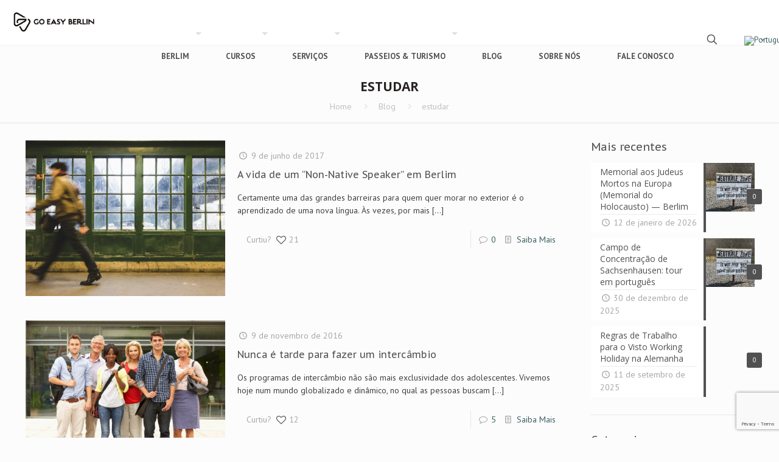

--- FILE ---
content_type: text/html; charset=UTF-8
request_url: https://goeasyberlin.de/blog/tag/estudar/
body_size: 30951
content:
<!DOCTYPE html>
<html lang="pt-br" class="no-js " >

<head>

<meta charset="UTF-8" />
<script src="https://kit.fontawesome.com/2aa92d4c81.js" crossorigin="anonymous"></script><meta name='robots' content='index, follow, max-image-preview:large, max-snippet:-1, max-video-preview:-1' />
<link rel="alternate" hreflang="pt-br" href="https://goeasyberlin.de/blog/tag/estudar/" />
<link rel="alternate" hreflang="en-us" href="https://goeasyberlin.de/en/blog/tag/study/" />
<link rel="alternate" hreflang="x-default" href="https://goeasyberlin.de/blog/tag/estudar/" />
<meta name="format-detection" content="telephone=no">
<meta name="viewport" content="width=device-width, initial-scale=1" />
<link rel="shortcut icon" href="https://goeasyberlin.de/wp-content/uploads/2016/07/favicon.png" type="image/x-icon" />
<meta name="theme-color" content="#ffffff" media="(prefers-color-scheme: light)">
<meta name="theme-color" content="#ffffff" media="(prefers-color-scheme: dark)">

	<!-- This site is optimized with the Yoast SEO plugin v26.6 - https://yoast.com/wordpress/plugins/seo/ -->
	<title>| Go Easy Berlin</title>
	<link rel="canonical" href="https://goeasyberlin.de/blog/tag/estudar/" />
	<meta property="og:locale" content="pt_BR" />
	<meta property="og:type" content="article" />
	<meta property="og:title" content="| Go Easy Berlin" />
	<meta property="og:url" content="https://goeasyberlin.de/blog/tag/estudar/" />
	<meta property="og:site_name" content="Go Easy Berlin" />
	<meta property="og:image" content="https://goeasyberlin.de/wp-content/uploads/2016/02/shutterstock_309376652.jpg" />
	<meta property="og:image:width" content="1200" />
	<meta property="og:image:height" content="630" />
	<meta property="og:image:type" content="image/jpeg" />
	<meta name="twitter:card" content="summary_large_image" />
	<meta name="twitter:site" content="@GoEasyBerlin" />
	<script type="application/ld+json" class="yoast-schema-graph">{"@context":"https://schema.org","@graph":[{"@type":"CollectionPage","@id":"https://goeasyberlin.de/blog/tag/estudar/","url":"https://goeasyberlin.de/blog/tag/estudar/","name":"| Go Easy Berlin","isPartOf":{"@id":"https://goeasyberlin.de/#website"},"primaryImageOfPage":{"@id":"https://goeasyberlin.de/blog/tag/estudar/#primaryimage"},"image":{"@id":"https://goeasyberlin.de/blog/tag/estudar/#primaryimage"},"thumbnailUrl":"https://goeasyberlin.de/wp-content/uploads/2018/04/shutterstock_313922003-1-e1522926393800.jpg","breadcrumb":{"@id":"https://goeasyberlin.de/blog/tag/estudar/#breadcrumb"},"inLanguage":"pt-BR"},{"@type":"ImageObject","inLanguage":"pt-BR","@id":"https://goeasyberlin.de/blog/tag/estudar/#primaryimage","url":"https://goeasyberlin.de/wp-content/uploads/2018/04/shutterstock_313922003-1-e1522926393800.jpg","contentUrl":"https://goeasyberlin.de/wp-content/uploads/2018/04/shutterstock_313922003-1-e1522926393800.jpg","width":801,"height":600},{"@type":"BreadcrumbList","@id":"https://goeasyberlin.de/blog/tag/estudar/#breadcrumb","itemListElement":[{"@type":"ListItem","position":1,"name":"Início","item":"https://goeasyberlin.de/"},{"@type":"ListItem","position":2,"name":"estudar"}]},{"@type":"WebSite","@id":"https://goeasyberlin.de/#website","url":"https://goeasyberlin.de/","name":"Go Easy Berlin","description":"Programas de Intercâmbio &amp; Viagens","publisher":{"@id":"https://goeasyberlin.de/#organization"},"potentialAction":[{"@type":"SearchAction","target":{"@type":"EntryPoint","urlTemplate":"https://goeasyberlin.de/?s={search_term_string}"},"query-input":{"@type":"PropertyValueSpecification","valueRequired":true,"valueName":"search_term_string"}}],"inLanguage":"pt-BR"},{"@type":"Organization","@id":"https://goeasyberlin.de/#organization","name":"Go Easy Berlin","url":"https://goeasyberlin.de/","logo":{"@type":"ImageObject","inLanguage":"pt-BR","@id":"https://goeasyberlin.de/#/schema/logo/image/","url":"https://goeasyberlin.de/wp-content/uploads/2016/04/GoEasyBerlin_Logo.png","contentUrl":"https://goeasyberlin.de/wp-content/uploads/2016/04/GoEasyBerlin_Logo.png","width":303,"height":303,"caption":"Go Easy Berlin"},"image":{"@id":"https://goeasyberlin.de/#/schema/logo/image/"},"sameAs":["https://www.facebook.com/goeasyberlin","https://x.com/GoEasyBerlin","https://www.instagram.com/goeasyberlin","https://www.linkedin.com/company/go-easy-berlin","https://www.youtube.com/channel/UCn6AUxbc-cE-OQ9HetzTOog"]}]}</script>
	<!-- / Yoast SEO plugin. -->


<link rel='dns-prefetch' href='//fonts.googleapis.com' />
<link rel="alternate" type="application/rss+xml" title="Feed para Go Easy Berlin &raquo;" href="https://goeasyberlin.de/feed/" />
<link rel="alternate" type="application/rss+xml" title="Feed de comentários para Go Easy Berlin &raquo;" href="https://goeasyberlin.de/comments/feed/" />
<link rel="alternate" type="application/rss+xml" title="Feed de tag para Go Easy Berlin &raquo; estudar" href="https://goeasyberlin.de/blog/tag/estudar/feed/" />
		<!-- This site uses the Google Analytics by ExactMetrics plugin v8.11.1 - Using Analytics tracking - https://www.exactmetrics.com/ -->
							<script src="//www.googletagmanager.com/gtag/js?id=G-N6DN7ZW1N2"  data-cfasync="false" data-wpfc-render="false" type="text/javascript" async></script>
			<script data-cfasync="false" data-wpfc-render="false" type="text/javascript">
				var em_version = '8.11.1';
				var em_track_user = true;
				var em_no_track_reason = '';
								var ExactMetricsDefaultLocations = {"page_location":"https:\/\/goeasyberlin.de\/blog\/tag\/estudar\/"};
								if ( typeof ExactMetricsPrivacyGuardFilter === 'function' ) {
					var ExactMetricsLocations = (typeof ExactMetricsExcludeQuery === 'object') ? ExactMetricsPrivacyGuardFilter( ExactMetricsExcludeQuery ) : ExactMetricsPrivacyGuardFilter( ExactMetricsDefaultLocations );
				} else {
					var ExactMetricsLocations = (typeof ExactMetricsExcludeQuery === 'object') ? ExactMetricsExcludeQuery : ExactMetricsDefaultLocations;
				}

								var disableStrs = [
										'ga-disable-G-N6DN7ZW1N2',
									];

				/* Function to detect opted out users */
				function __gtagTrackerIsOptedOut() {
					for (var index = 0; index < disableStrs.length; index++) {
						if (document.cookie.indexOf(disableStrs[index] + '=true') > -1) {
							return true;
						}
					}

					return false;
				}

				/* Disable tracking if the opt-out cookie exists. */
				if (__gtagTrackerIsOptedOut()) {
					for (var index = 0; index < disableStrs.length; index++) {
						window[disableStrs[index]] = true;
					}
				}

				/* Opt-out function */
				function __gtagTrackerOptout() {
					for (var index = 0; index < disableStrs.length; index++) {
						document.cookie = disableStrs[index] + '=true; expires=Thu, 31 Dec 2099 23:59:59 UTC; path=/';
						window[disableStrs[index]] = true;
					}
				}

				if ('undefined' === typeof gaOptout) {
					function gaOptout() {
						__gtagTrackerOptout();
					}
				}
								window.dataLayer = window.dataLayer || [];

				window.ExactMetricsDualTracker = {
					helpers: {},
					trackers: {},
				};
				if (em_track_user) {
					function __gtagDataLayer() {
						dataLayer.push(arguments);
					}

					function __gtagTracker(type, name, parameters) {
						if (!parameters) {
							parameters = {};
						}

						if (parameters.send_to) {
							__gtagDataLayer.apply(null, arguments);
							return;
						}

						if (type === 'event') {
														parameters.send_to = exactmetrics_frontend.v4_id;
							var hookName = name;
							if (typeof parameters['event_category'] !== 'undefined') {
								hookName = parameters['event_category'] + ':' + name;
							}

							if (typeof ExactMetricsDualTracker.trackers[hookName] !== 'undefined') {
								ExactMetricsDualTracker.trackers[hookName](parameters);
							} else {
								__gtagDataLayer('event', name, parameters);
							}
							
						} else {
							__gtagDataLayer.apply(null, arguments);
						}
					}

					__gtagTracker('js', new Date());
					__gtagTracker('set', {
						'developer_id.dNDMyYj': true,
											});
					if ( ExactMetricsLocations.page_location ) {
						__gtagTracker('set', ExactMetricsLocations);
					}
										__gtagTracker('config', 'G-N6DN7ZW1N2', {"forceSSL":"true"} );
										window.gtag = __gtagTracker;										(function () {
						/* https://developers.google.com/analytics/devguides/collection/analyticsjs/ */
						/* ga and __gaTracker compatibility shim. */
						var noopfn = function () {
							return null;
						};
						var newtracker = function () {
							return new Tracker();
						};
						var Tracker = function () {
							return null;
						};
						var p = Tracker.prototype;
						p.get = noopfn;
						p.set = noopfn;
						p.send = function () {
							var args = Array.prototype.slice.call(arguments);
							args.unshift('send');
							__gaTracker.apply(null, args);
						};
						var __gaTracker = function () {
							var len = arguments.length;
							if (len === 0) {
								return;
							}
							var f = arguments[len - 1];
							if (typeof f !== 'object' || f === null || typeof f.hitCallback !== 'function') {
								if ('send' === arguments[0]) {
									var hitConverted, hitObject = false, action;
									if ('event' === arguments[1]) {
										if ('undefined' !== typeof arguments[3]) {
											hitObject = {
												'eventAction': arguments[3],
												'eventCategory': arguments[2],
												'eventLabel': arguments[4],
												'value': arguments[5] ? arguments[5] : 1,
											}
										}
									}
									if ('pageview' === arguments[1]) {
										if ('undefined' !== typeof arguments[2]) {
											hitObject = {
												'eventAction': 'page_view',
												'page_path': arguments[2],
											}
										}
									}
									if (typeof arguments[2] === 'object') {
										hitObject = arguments[2];
									}
									if (typeof arguments[5] === 'object') {
										Object.assign(hitObject, arguments[5]);
									}
									if ('undefined' !== typeof arguments[1].hitType) {
										hitObject = arguments[1];
										if ('pageview' === hitObject.hitType) {
											hitObject.eventAction = 'page_view';
										}
									}
									if (hitObject) {
										action = 'timing' === arguments[1].hitType ? 'timing_complete' : hitObject.eventAction;
										hitConverted = mapArgs(hitObject);
										__gtagTracker('event', action, hitConverted);
									}
								}
								return;
							}

							function mapArgs(args) {
								var arg, hit = {};
								var gaMap = {
									'eventCategory': 'event_category',
									'eventAction': 'event_action',
									'eventLabel': 'event_label',
									'eventValue': 'event_value',
									'nonInteraction': 'non_interaction',
									'timingCategory': 'event_category',
									'timingVar': 'name',
									'timingValue': 'value',
									'timingLabel': 'event_label',
									'page': 'page_path',
									'location': 'page_location',
									'title': 'page_title',
									'referrer' : 'page_referrer',
								};
								for (arg in args) {
																		if (!(!args.hasOwnProperty(arg) || !gaMap.hasOwnProperty(arg))) {
										hit[gaMap[arg]] = args[arg];
									} else {
										hit[arg] = args[arg];
									}
								}
								return hit;
							}

							try {
								f.hitCallback();
							} catch (ex) {
							}
						};
						__gaTracker.create = newtracker;
						__gaTracker.getByName = newtracker;
						__gaTracker.getAll = function () {
							return [];
						};
						__gaTracker.remove = noopfn;
						__gaTracker.loaded = true;
						window['__gaTracker'] = __gaTracker;
					})();
									} else {
										console.log("");
					(function () {
						function __gtagTracker() {
							return null;
						}

						window['__gtagTracker'] = __gtagTracker;
						window['gtag'] = __gtagTracker;
					})();
									}
			</script>
							<!-- / Google Analytics by ExactMetrics -->
		<style id='wp-img-auto-sizes-contain-inline-css' type='text/css'>
img:is([sizes=auto i],[sizes^="auto," i]){contain-intrinsic-size:3000px 1500px}
/*# sourceURL=wp-img-auto-sizes-contain-inline-css */
</style>
<link rel='stylesheet' id='vc_extensions_cqbundle_adminicon-css' href='https://goeasyberlin.de/wp-content/plugins/vc-extensions-bundle/css/admin_icon.css?ver=e83c8da74ac105d52b0013a5943b3051' type='text/css' media='all' />
<link rel='stylesheet' id='dashicons-css' href='https://goeasyberlin.de/wp-includes/css/dashicons.min.css?ver=e83c8da74ac105d52b0013a5943b3051' type='text/css' media='all' />
<link rel='stylesheet' id='sbi_styles-css' href='https://goeasyberlin.de/wp-content/plugins/instagram-feed/css/sbi-styles.min.css?ver=6.10.0' type='text/css' media='all' />
<style id='wp-emoji-styles-inline-css' type='text/css'>

	img.wp-smiley, img.emoji {
		display: inline !important;
		border: none !important;
		box-shadow: none !important;
		height: 1em !important;
		width: 1em !important;
		margin: 0 0.07em !important;
		vertical-align: -0.1em !important;
		background: none !important;
		padding: 0 !important;
	}
/*# sourceURL=wp-emoji-styles-inline-css */
</style>
<link rel='stylesheet' id='wp-block-library-css' href='https://goeasyberlin.de/wp-includes/css/dist/block-library/style.min.css?ver=e83c8da74ac105d52b0013a5943b3051' type='text/css' media='all' />
<style id='wp-block-heading-inline-css' type='text/css'>
h1:where(.wp-block-heading).has-background,h2:where(.wp-block-heading).has-background,h3:where(.wp-block-heading).has-background,h4:where(.wp-block-heading).has-background,h5:where(.wp-block-heading).has-background,h6:where(.wp-block-heading).has-background{padding:1.25em 2.375em}h1.has-text-align-left[style*=writing-mode]:where([style*=vertical-lr]),h1.has-text-align-right[style*=writing-mode]:where([style*=vertical-rl]),h2.has-text-align-left[style*=writing-mode]:where([style*=vertical-lr]),h2.has-text-align-right[style*=writing-mode]:where([style*=vertical-rl]),h3.has-text-align-left[style*=writing-mode]:where([style*=vertical-lr]),h3.has-text-align-right[style*=writing-mode]:where([style*=vertical-rl]),h4.has-text-align-left[style*=writing-mode]:where([style*=vertical-lr]),h4.has-text-align-right[style*=writing-mode]:where([style*=vertical-rl]),h5.has-text-align-left[style*=writing-mode]:where([style*=vertical-lr]),h5.has-text-align-right[style*=writing-mode]:where([style*=vertical-rl]),h6.has-text-align-left[style*=writing-mode]:where([style*=vertical-lr]),h6.has-text-align-right[style*=writing-mode]:where([style*=vertical-rl]){rotate:180deg}
/*# sourceURL=https://goeasyberlin.de/wp-includes/blocks/heading/style.min.css */
</style>
<style id='wp-block-paragraph-inline-css' type='text/css'>
.is-small-text{font-size:.875em}.is-regular-text{font-size:1em}.is-large-text{font-size:2.25em}.is-larger-text{font-size:3em}.has-drop-cap:not(:focus):first-letter{float:left;font-size:8.4em;font-style:normal;font-weight:100;line-height:.68;margin:.05em .1em 0 0;text-transform:uppercase}body.rtl .has-drop-cap:not(:focus):first-letter{float:none;margin-left:.1em}p.has-drop-cap.has-background{overflow:hidden}:root :where(p.has-background){padding:1.25em 2.375em}:where(p.has-text-color:not(.has-link-color)) a{color:inherit}p.has-text-align-left[style*="writing-mode:vertical-lr"],p.has-text-align-right[style*="writing-mode:vertical-rl"]{rotate:180deg}
/*# sourceURL=https://goeasyberlin.de/wp-includes/blocks/paragraph/style.min.css */
</style>
<style id='global-styles-inline-css' type='text/css'>
:root{--wp--preset--aspect-ratio--square: 1;--wp--preset--aspect-ratio--4-3: 4/3;--wp--preset--aspect-ratio--3-4: 3/4;--wp--preset--aspect-ratio--3-2: 3/2;--wp--preset--aspect-ratio--2-3: 2/3;--wp--preset--aspect-ratio--16-9: 16/9;--wp--preset--aspect-ratio--9-16: 9/16;--wp--preset--color--black: #000000;--wp--preset--color--cyan-bluish-gray: #abb8c3;--wp--preset--color--white: #ffffff;--wp--preset--color--pale-pink: #f78da7;--wp--preset--color--vivid-red: #cf2e2e;--wp--preset--color--luminous-vivid-orange: #ff6900;--wp--preset--color--luminous-vivid-amber: #fcb900;--wp--preset--color--light-green-cyan: #7bdcb5;--wp--preset--color--vivid-green-cyan: #00d084;--wp--preset--color--pale-cyan-blue: #8ed1fc;--wp--preset--color--vivid-cyan-blue: #0693e3;--wp--preset--color--vivid-purple: #9b51e0;--wp--preset--gradient--vivid-cyan-blue-to-vivid-purple: linear-gradient(135deg,rgb(6,147,227) 0%,rgb(155,81,224) 100%);--wp--preset--gradient--light-green-cyan-to-vivid-green-cyan: linear-gradient(135deg,rgb(122,220,180) 0%,rgb(0,208,130) 100%);--wp--preset--gradient--luminous-vivid-amber-to-luminous-vivid-orange: linear-gradient(135deg,rgb(252,185,0) 0%,rgb(255,105,0) 100%);--wp--preset--gradient--luminous-vivid-orange-to-vivid-red: linear-gradient(135deg,rgb(255,105,0) 0%,rgb(207,46,46) 100%);--wp--preset--gradient--very-light-gray-to-cyan-bluish-gray: linear-gradient(135deg,rgb(238,238,238) 0%,rgb(169,184,195) 100%);--wp--preset--gradient--cool-to-warm-spectrum: linear-gradient(135deg,rgb(74,234,220) 0%,rgb(151,120,209) 20%,rgb(207,42,186) 40%,rgb(238,44,130) 60%,rgb(251,105,98) 80%,rgb(254,248,76) 100%);--wp--preset--gradient--blush-light-purple: linear-gradient(135deg,rgb(255,206,236) 0%,rgb(152,150,240) 100%);--wp--preset--gradient--blush-bordeaux: linear-gradient(135deg,rgb(254,205,165) 0%,rgb(254,45,45) 50%,rgb(107,0,62) 100%);--wp--preset--gradient--luminous-dusk: linear-gradient(135deg,rgb(255,203,112) 0%,rgb(199,81,192) 50%,rgb(65,88,208) 100%);--wp--preset--gradient--pale-ocean: linear-gradient(135deg,rgb(255,245,203) 0%,rgb(182,227,212) 50%,rgb(51,167,181) 100%);--wp--preset--gradient--electric-grass: linear-gradient(135deg,rgb(202,248,128) 0%,rgb(113,206,126) 100%);--wp--preset--gradient--midnight: linear-gradient(135deg,rgb(2,3,129) 0%,rgb(40,116,252) 100%);--wp--preset--font-size--small: 13px;--wp--preset--font-size--medium: 20px;--wp--preset--font-size--large: 36px;--wp--preset--font-size--x-large: 42px;--wp--preset--spacing--20: 0.44rem;--wp--preset--spacing--30: 0.67rem;--wp--preset--spacing--40: 1rem;--wp--preset--spacing--50: 1.5rem;--wp--preset--spacing--60: 2.25rem;--wp--preset--spacing--70: 3.38rem;--wp--preset--spacing--80: 5.06rem;--wp--preset--shadow--natural: 6px 6px 9px rgba(0, 0, 0, 0.2);--wp--preset--shadow--deep: 12px 12px 50px rgba(0, 0, 0, 0.4);--wp--preset--shadow--sharp: 6px 6px 0px rgba(0, 0, 0, 0.2);--wp--preset--shadow--outlined: 6px 6px 0px -3px rgb(255, 255, 255), 6px 6px rgb(0, 0, 0);--wp--preset--shadow--crisp: 6px 6px 0px rgb(0, 0, 0);}:where(.is-layout-flex){gap: 0.5em;}:where(.is-layout-grid){gap: 0.5em;}body .is-layout-flex{display: flex;}.is-layout-flex{flex-wrap: wrap;align-items: center;}.is-layout-flex > :is(*, div){margin: 0;}body .is-layout-grid{display: grid;}.is-layout-grid > :is(*, div){margin: 0;}:where(.wp-block-columns.is-layout-flex){gap: 2em;}:where(.wp-block-columns.is-layout-grid){gap: 2em;}:where(.wp-block-post-template.is-layout-flex){gap: 1.25em;}:where(.wp-block-post-template.is-layout-grid){gap: 1.25em;}.has-black-color{color: var(--wp--preset--color--black) !important;}.has-cyan-bluish-gray-color{color: var(--wp--preset--color--cyan-bluish-gray) !important;}.has-white-color{color: var(--wp--preset--color--white) !important;}.has-pale-pink-color{color: var(--wp--preset--color--pale-pink) !important;}.has-vivid-red-color{color: var(--wp--preset--color--vivid-red) !important;}.has-luminous-vivid-orange-color{color: var(--wp--preset--color--luminous-vivid-orange) !important;}.has-luminous-vivid-amber-color{color: var(--wp--preset--color--luminous-vivid-amber) !important;}.has-light-green-cyan-color{color: var(--wp--preset--color--light-green-cyan) !important;}.has-vivid-green-cyan-color{color: var(--wp--preset--color--vivid-green-cyan) !important;}.has-pale-cyan-blue-color{color: var(--wp--preset--color--pale-cyan-blue) !important;}.has-vivid-cyan-blue-color{color: var(--wp--preset--color--vivid-cyan-blue) !important;}.has-vivid-purple-color{color: var(--wp--preset--color--vivid-purple) !important;}.has-black-background-color{background-color: var(--wp--preset--color--black) !important;}.has-cyan-bluish-gray-background-color{background-color: var(--wp--preset--color--cyan-bluish-gray) !important;}.has-white-background-color{background-color: var(--wp--preset--color--white) !important;}.has-pale-pink-background-color{background-color: var(--wp--preset--color--pale-pink) !important;}.has-vivid-red-background-color{background-color: var(--wp--preset--color--vivid-red) !important;}.has-luminous-vivid-orange-background-color{background-color: var(--wp--preset--color--luminous-vivid-orange) !important;}.has-luminous-vivid-amber-background-color{background-color: var(--wp--preset--color--luminous-vivid-amber) !important;}.has-light-green-cyan-background-color{background-color: var(--wp--preset--color--light-green-cyan) !important;}.has-vivid-green-cyan-background-color{background-color: var(--wp--preset--color--vivid-green-cyan) !important;}.has-pale-cyan-blue-background-color{background-color: var(--wp--preset--color--pale-cyan-blue) !important;}.has-vivid-cyan-blue-background-color{background-color: var(--wp--preset--color--vivid-cyan-blue) !important;}.has-vivid-purple-background-color{background-color: var(--wp--preset--color--vivid-purple) !important;}.has-black-border-color{border-color: var(--wp--preset--color--black) !important;}.has-cyan-bluish-gray-border-color{border-color: var(--wp--preset--color--cyan-bluish-gray) !important;}.has-white-border-color{border-color: var(--wp--preset--color--white) !important;}.has-pale-pink-border-color{border-color: var(--wp--preset--color--pale-pink) !important;}.has-vivid-red-border-color{border-color: var(--wp--preset--color--vivid-red) !important;}.has-luminous-vivid-orange-border-color{border-color: var(--wp--preset--color--luminous-vivid-orange) !important;}.has-luminous-vivid-amber-border-color{border-color: var(--wp--preset--color--luminous-vivid-amber) !important;}.has-light-green-cyan-border-color{border-color: var(--wp--preset--color--light-green-cyan) !important;}.has-vivid-green-cyan-border-color{border-color: var(--wp--preset--color--vivid-green-cyan) !important;}.has-pale-cyan-blue-border-color{border-color: var(--wp--preset--color--pale-cyan-blue) !important;}.has-vivid-cyan-blue-border-color{border-color: var(--wp--preset--color--vivid-cyan-blue) !important;}.has-vivid-purple-border-color{border-color: var(--wp--preset--color--vivid-purple) !important;}.has-vivid-cyan-blue-to-vivid-purple-gradient-background{background: var(--wp--preset--gradient--vivid-cyan-blue-to-vivid-purple) !important;}.has-light-green-cyan-to-vivid-green-cyan-gradient-background{background: var(--wp--preset--gradient--light-green-cyan-to-vivid-green-cyan) !important;}.has-luminous-vivid-amber-to-luminous-vivid-orange-gradient-background{background: var(--wp--preset--gradient--luminous-vivid-amber-to-luminous-vivid-orange) !important;}.has-luminous-vivid-orange-to-vivid-red-gradient-background{background: var(--wp--preset--gradient--luminous-vivid-orange-to-vivid-red) !important;}.has-very-light-gray-to-cyan-bluish-gray-gradient-background{background: var(--wp--preset--gradient--very-light-gray-to-cyan-bluish-gray) !important;}.has-cool-to-warm-spectrum-gradient-background{background: var(--wp--preset--gradient--cool-to-warm-spectrum) !important;}.has-blush-light-purple-gradient-background{background: var(--wp--preset--gradient--blush-light-purple) !important;}.has-blush-bordeaux-gradient-background{background: var(--wp--preset--gradient--blush-bordeaux) !important;}.has-luminous-dusk-gradient-background{background: var(--wp--preset--gradient--luminous-dusk) !important;}.has-pale-ocean-gradient-background{background: var(--wp--preset--gradient--pale-ocean) !important;}.has-electric-grass-gradient-background{background: var(--wp--preset--gradient--electric-grass) !important;}.has-midnight-gradient-background{background: var(--wp--preset--gradient--midnight) !important;}.has-small-font-size{font-size: var(--wp--preset--font-size--small) !important;}.has-medium-font-size{font-size: var(--wp--preset--font-size--medium) !important;}.has-large-font-size{font-size: var(--wp--preset--font-size--large) !important;}.has-x-large-font-size{font-size: var(--wp--preset--font-size--x-large) !important;}
/*# sourceURL=global-styles-inline-css */
</style>

<style id='classic-theme-styles-inline-css' type='text/css'>
/*! This file is auto-generated */
.wp-block-button__link{color:#fff;background-color:#32373c;border-radius:9999px;box-shadow:none;text-decoration:none;padding:calc(.667em + 2px) calc(1.333em + 2px);font-size:1.125em}.wp-block-file__button{background:#32373c;color:#fff;text-decoration:none}
/*# sourceURL=/wp-includes/css/classic-themes.min.css */
</style>
<link rel='stylesheet' id='wpml-blocks-css' href='https://goeasyberlin.de/wp-content/plugins/sitepress-multilingual-cms/dist/css/blocks/styles.css?ver=4.6.3' type='text/css' media='all' />
<link rel='stylesheet' id='contact-form-7-css' href='https://goeasyberlin.de/wp-content/plugins/contact-form-7/includes/css/styles.css?ver=6.1.4' type='text/css' media='all' />
<link rel='stylesheet' id='ct-ultimate-gdpr-css' href='https://goeasyberlin.de/wp-content/plugins/ct-ultimate-gdpr/assets/css/style.min.css?ver=3.3' type='text/css' media='all' />
<link rel='stylesheet' id='ct-ultimate-gdpr-font-awesome-css' href='https://goeasyberlin.de/wp-content/plugins/ct-ultimate-gdpr/assets/css/fonts/font-awesome/css/font-awesome.min.css?ver=e83c8da74ac105d52b0013a5943b3051' type='text/css' media='all' />
<link rel='stylesheet' id='ct-ultimate-gdpr-custom-fonts-css' href='https://goeasyberlin.de/wp-content/plugins/ct-ultimate-gdpr/assets/css/fonts/fonts.css?ver=e83c8da74ac105d52b0013a5943b3051' type='text/css' media='all' />
<link rel='stylesheet' id='fcb-main-css-css' href='https://goeasyberlin.de/wp-content/plugins/formcraft-form-builder/assets/css/form.main.css?ver=1.2.10' type='text/css' media='all' />
<link rel='stylesheet' id='fcb-common-css-css' href='https://goeasyberlin.de/wp-content/plugins/formcraft-form-builder/assets/css/common-elements.css?ver=1.2.10' type='text/css' media='all' />
<link rel='stylesheet' id='wpml-legacy-dropdown-0-css' href='//goeasyberlin.de/wp-content/plugins/sitepress-multilingual-cms/templates/language-switchers/legacy-dropdown/style.min.css?ver=1' type='text/css' media='all' />
<style id='wpml-legacy-dropdown-0-inline-css' type='text/css'>
.wpml-ls-statics-shortcode_actions{background-color:#ffffff;}.wpml-ls-statics-shortcode_actions, .wpml-ls-statics-shortcode_actions .wpml-ls-sub-menu, .wpml-ls-statics-shortcode_actions a {border-color:#cdcdcd;}.wpml-ls-statics-shortcode_actions a {color:#444444;background-color:#ffffff;}.wpml-ls-statics-shortcode_actions a:hover,.wpml-ls-statics-shortcode_actions a:focus {color:#000000;background-color:#eeeeee;}.wpml-ls-statics-shortcode_actions .wpml-ls-current-language>a {color:#444444;background-color:#ffffff;}.wpml-ls-statics-shortcode_actions .wpml-ls-current-language:hover>a, .wpml-ls-statics-shortcode_actions .wpml-ls-current-language>a:focus {color:#000000;background-color:#eeeeee;}
/*# sourceURL=wpml-legacy-dropdown-0-inline-css */
</style>
<link rel='stylesheet' id='cms-navigation-style-base-css' href='https://goeasyberlin.de/wp-content/plugins/wpml-cms-nav/res/css/cms-navigation-base.css?ver=1.5.5' type='text/css' media='screen' />
<link rel='stylesheet' id='cms-navigation-style-css' href='https://goeasyberlin.de/wp-content/plugins/wpml-cms-nav/res/css/cms-navigation.css?ver=1.5.5' type='text/css' media='screen' />
<link rel='stylesheet' id='mfn-be-css' href='https://goeasyberlin.de/wp-content/themes/betheme/css/be.css?ver=26.7.5' type='text/css' media='all' />
<link rel='stylesheet' id='mfn-animations-css' href='https://goeasyberlin.de/wp-content/themes/betheme/assets/animations/animations.min.css?ver=26.7.5' type='text/css' media='all' />
<link rel='stylesheet' id='mfn-font-awesome-css' href='https://goeasyberlin.de/wp-content/themes/betheme/fonts/fontawesome/fontawesome.css?ver=26.7.5' type='text/css' media='all' />
<link rel='stylesheet' id='mfn-jplayer-css' href='https://goeasyberlin.de/wp-content/themes/betheme/assets/jplayer/css/jplayer.blue.monday.min.css?ver=26.7.5' type='text/css' media='all' />
<link rel='stylesheet' id='mfn-responsive-css' href='https://goeasyberlin.de/wp-content/themes/betheme/css/responsive.css?ver=26.7.5' type='text/css' media='all' />
<link rel='stylesheet' id='mfn-fonts-css' href='https://fonts.googleapis.com/css?family=PT+Sans%3A1%2C400%2C700%7COpen+Sans%3A1%2C400%2C700%7CPT+Sans+Caption%3A1%2C400%2C700&#038;display=swap&#038;ver=6.9' type='text/css' media='all' />
<link rel='stylesheet' id='ct-ultimate-gdpr-jquery-ui-css' href='https://goeasyberlin.de/wp-content/plugins/ct-ultimate-gdpr/assets/css/jquery-ui.min.css?ver=e83c8da74ac105d52b0013a5943b3051' type='text/css' media='all' />
<link rel='stylesheet' id='mfn-static-css' href='https://goeasyberlin.de/wp-content/uploads/betheme/css/static.css?ver=26.7.5' type='text/css' media='all' />
<style id='mfn-dynamic-inline-css' type='text/css'>
form input.display-none{display:none!important}
/*# sourceURL=mfn-dynamic-inline-css */
</style>
<style id='mfn-custom-inline-css' type='text/css'>
#mainIMG .mcb-item-image-inner .image_frame {
    max-height: 400px;
}

.fancy_heading .title {     font-size: 32px;
    line-height: 35px;
    font-weight: 700;
    margin-bottom: 5px; }

.fancy_heading h4 {
    font-size: 17px;
    padding: 0 20px;
}

#Footer .footer_copy {
    background: #1a1a1a;
}

#Footer .footer_action {    display: none;
} 

#Footer .footer_copy .copyright {
    font-size: 13px;
}

.header-plain #Top_bar .menu > li:first-child > a span:not(.description) {
    border-left-width: 1px;
}

.header-plain #Top_bar .menu > li > a span:not(.description) {     border-color: transparent; }

.header-plain #Top_bar a#search_button { border-left-width: 0px; line-height: 75px; }

.ipt_uif_common.ipt-fsqm-designer-themes .ui-tabs.ipt_fsqm_main_tab .ui-tabs-nav:after { height: 0 !important; }

#DID_S-3 .one-third.column { margin: 0; }

.document-gallery .document-icon .title { line-height: 30px;     font-size: 14px; }

.imgPeqSobre { float:left; margin: 0 15px; width: 100px; }

#ipt_fsqm_form_31_button_container { display: none !important; } 
#ipt_fsqm_form_48_button_container { display: none !important; } 
#ipt_fsqm_form_56_button_container { display: none !important; } 
#ipt_fsqm_form_57_button_container { display: none !important; }
#ipt_fsqm_form_58_button_container { display: none !important; } 
#ipt_fsqm_form_61_button_container { display: none !important; }

.ipt-uif-custom-material-default .ui-tabs .ui-tabs-nav li .ui-tabs-anchor { 
font-family: "PT Sans",Helvetica,Arial,sans-serif;
	padding: 0 1em !important;
	font-size: 1.2em !important;
}

.ipt-uif-custom-material-default .ui-tabs .ui-tabs-nav li .ui-tabs-anchor i {
line-height: 56px !important;
}

.SobreAsEscolas { max-width: 100% !important; height: 100px !important; }

.post-header .title_wrapper h1 { color: #545454; }

.nomeBairroFull {     color: #515151;
    font-weight: bold;
    text-align: center;}

.paragBairroFull {
    font-size: 18px;
    line-height: 28px;
}

.autocomplete-suggestions { border: 1px solid #999; background: #fff; cursor: default; overflow: auto; }
.autocomplete-suggestion { padding: 10px 5px; font-size: 12px; white-space: nowrap; overflow: hidden; }
.autocomplete-selected { background: #f0f0f0; }
.autocomplete-suggestions strong { font-weight: normal; color: #3399ff; }


body:not(.template-slider) #Header {    height: 75px; min-height: 75px; }


.under-construction .section-uc-1 {
    padding-top: 10px; }
.under-construction .section-uc-2 {
    padding-top: 20px; }
.under-construction .section-uc-3 {
    display: none;
}

#Subheader .title { width: 58%; }
#Subheader ul.breadcrumbs { width: 42%; }
#Subheader:after { background: none !important; }
#Subheader {    background-color: #FCFCFC; }
#Subheader .title {    color: #282322;     text-transform: uppercase;    font-weight: bold; }

#Action_bar {     background-color: #FCFCFC; } 

#Action_bar #menu-upper-menu a {     color: #FFF; text-transform: uppercase; font-size: 12px; font-weight: bold; } 
#Action_bar #menu-upper-menu-en a {     color: #FFF; text-transform: uppercase; font-size: 12px; font-weight: bold;} 

#Action_bar .contact_details {  font-size: 12px; }
#Action_bar .contact_details a { color: #fff; }

#Top_bar {     top: 75px; height: 75px !important; }
#Top_bar #logo {    height: 35px !important; padding-top: 5px !important; }
#Top_bar #menu { position: relative !important; }
.header-plain:not(.menu-highlight) #Top_bar .menu > li > a span:not(.description) { line-height: 75px !important; }
#Top_bar #menu ul li ul li a { padding-left: 20px !important; text-transform: uppercase; font-size:13px; }
#Top_bar.is-sticky #logo img:not(.svg) { max-height: 45px !important; padding-top: 10px !important; }

#Header_wrapper {   background-image: none !important; }

#berlin_places .one.column {width: 100%; margin: 0; }
#berlin_places .column_fancy_heading {margin-bottom: 25px; }
#berlin_places .main-tour-text {    color: #555555;    padding: 5px 15px 5px 15px;    overflow: hidden;    font-weight: 500; }
#berlin_places .main-tour-text .main-tour-desc {    float: left;     text-align: justify;    font-size: 14px; }
#berlin_places .main-tour-text .main-tour-price {    float: right;    width: 25%;    text-align: right;    font-size: 12px; margin-bottom: 5px; }
#berlin_places .main-tour-eur {    float: right;    text-align: right;    font-size: 30px;    color: #444444;    font-weight: bold; }
#berlin_places .main-tour-eur:before {    content: "€";    font-size: 20px;    padding-right: 3px;    color:#F30F0F; font-weight: bold; }
#berlin_places .main-tour-title { padding: 10px 0 0 15px; }
#berlin_places .main-tour-title h2 { margin-bottom: 0; font-weight: bold; font-size: 18px;}

/*
#berlin_map .column_fancy_heading {margin-bottom: 20px; }
#berlin_map  .one-sixth.column {  width: 5.666%; }
#berlin_map  .one-second.column {  margin-bottom:0px; }
#berlin_map  .one-second.column { border-right: 2px solid #F7F7F7; padding-right: 30px; }
#berlin_map #map_locations {     min-height: 570px;    resize: none;    border: 0; }
*/
#berlin_map .photo_box  h4 {     font-size: 12px;
    font-weight: bold;
    margin-bottom: 5px;
}

#berlin_services .one-fourth.column { margin-bottom: 60px; }
#berlin_services .column_fancy_heading {margin-bottom: 22px; }
#berlin_services .icon_box h4 { font-weight: bold;      margin-bottom: 5px; }
#berlin_services .icon_box .icon_wrapper {background-image: none; }

#testimonials .column_fancy_heading {margin-bottom: 15px; }

#contact .social .single_icon, #contact  .themecolor  {    float: left; }
#contact .column_fancy_heading {margin-bottom: 15px; }

.divide_tour, .divide_map, .divide_testimonial { margin-top: 25px !important; }

.testimonials_slider_ul .hr_dots { display: none; }
.testimonials_slider.single-photo .slider_pager {    margin-top: 10px; margin-bottom: 49px; }

#Top_bar .menu > li > ul.mfn-megamenu a.mfn-megamenu-title  {font-weight: bold; border: 0;     padding-bottom: 0;    color: #000;    padding-left: 15px;    cursor: default; }
#Top_bar .menu > li > a { text-transform: uppercase; }

.cq-testimonialcarousel .testimonial, .testimonial-info p { font-size: 13px !important;     font-family: "Open Sans", Arial, Tahoma, sans-serif; }

#saude_ref .icon-check, #acomp_cont .icon-check, #info_pais .icon-check, #casos_legais .icon-check { color: #15F515; }

#acomp_cont .icon-cancel { color: #FF0000; }

body:not(.woocommerce-page) table tr:hover td {     background: none;     color: initial; }

table td { border-color: rgba(0,0,0,0.02); }

#baiross-4 a.mfn-link { margin: 5px 10px; }

#bairros_botoes { padding: 9px;    float: left;    background-color: #676E73;     margin: 5px 10px; } 
#bairros_botoes a { color: white; }


/* CSS FORMULARIOS */

.formError {    top: -35px !important; }

.formError .formErrorContent { display: none !important ; }

.ipt_uif_front select.ipt_uif_select { height: 3em !Important; }
.ipt_uif_common.ipt-uif-custom-designer-4 .ipt_uif_text_icon { background: #e6e6e6 !important; box-shadow: none !important; }
.ipt_uif_common.ipt-uif-custom-designer-4 .ipt_uif_text_icon .ipticm { background-color: rgb(218, 218, 218) !important;  box-shadow: none !important; background-image: none !important; }
.ipt_uif_common.ipt-uif-custom-designer-4 input.ipt_uif_text, .ipt_uif_common.ipt-uif-custom-designer-4 textarea.ipt_uif_textarea, .ipt_uif_common.ipt-uif-custom-designer-4 select.ipt_uif_select {
    background-color: #FFFFFF !important;
    border: 1px solid #CCC !important;
    color: #515151 !important;
}

.ipt_uif_question .ipt_uif_question_label .ipt_uif_question_title { font-weight: 600 !important; }
.ipt_uif_front .ipt_uif_question .ipt_uif_question_label label.ipt_uif_question_title {    font-size: 1em !important;     font-weight: normal !important; }
.ipt_uif_front .ipt_fsqm_embed {    line-height: 25px !Important; }
.ipt_uif_common.ipt-uif-custom-designer-4 .ipt_uif_question .ipt_uif_question_label .ipt_uif_question_required {    color: #FF0000 !important; }
.ipt_uif_common.ipt-uif-custom-designer-4 .ipt_uif_container .ipt_uif_container_head h3 { font-size: 1em !important; }
.ipt_uif_common.ipt-uif-custom-designer-4 .ipt_uif_text_icon .ipticm:before {    text-shadow: none !important; color: #515151 !important; }
.ipt_uif_common.ipt-fsqm-designer-themes .ui-tabs.ipt_fsqm_main_tab .ui-tabs-panel:before, .ipt_uif_common.ipt-fsqm-designer-themes .ui-tabs.ipt_fsqm_main_tab .ui-tabs-nav li { box-shadow: none !important; background-color: #E6e6e6 !important; }
.ipt_uif_front.ipt_uif_common.ipt-fsqm-designer-themes .ipt_uif_tabs.ui-tabs.ipt_fsqm_main_tab .ui-tabs-nav li a {    font-size: 1em !important; line-height: 30px !important; font-weight: normal !important; letter-spacing: 0px; padding: 10px !important; }
.ipt_uif_common.ipt-fsqm-designer-themes .ui-tabs.ipt_fsqm_main_tab .ui-tabs-nav:before { display: none !important; }
.ipt_uif_common.ipt-fsqm-designer-themes .ui-tabs.ipt_fsqm_main_tab .ui-tabs-nav {padding-bottom: 0px !important; }
.ipt_uif_common.ipt-uif-custom-designer-4 .ui-tabs .ui-tabs-panel {    border: 0 !important;     background: #F5F5F5 !important;  }

.ui-tabs .ui-tabs-nav li.ui-state-active a { background-color: transparent !important; }

@media screen and (min-width: 600px) {
.ipt_uif_front.ipt_uif_common.ipt-fsqm-designer-themes .ipt_uif_tabs.ui-tabs.ipt_fsqm_main_tab .ui-tabs-nav li:before {    display: none !important; }
}

@media screen and (min-width: 600px) {
.ipt_uif_front.ipt_uif_common.ipt-fsqm-designer-themes .ipt_uif_tabs.ui-tabs.ipt_fsqm_main_tab .ui-tabs-nav li {    margin-left: -4.5em !important; }
}

.ipt_uif_common.ipt-fsqm-designer-themes .ui-tabs.ipt_fsqm_main_tab .ui-tabs-nav li.ui-tabs-active { background-color: #F5F5F5 !important; }
.ipt_uif_common.ipt-fsqm-designer-themes .ui-tabs.ipt_fsqm_main_tab .ui-tabs-nav li:after { border-color: transparent #F5F5F5 #F5F5F5 transparent !important; }
.ipt_uif_common.ipt-fsqm-designer-themes .ui-tabs.ipt_fsqm_main_tab .ui-tabs-nav li:hover { background-color: #F5F5F5 !important; }
.ipt_uif_common.ipt-fsqm-designer-themes .ui-tabs.ipt_fsqm_main_tab .ui-tabs-nav li:hover a { color: #999 !important; }
.ipt_uif_common.ipt-fsqm-designer-themes .ui-tabs.ipt_fsqm_main_tab .ui-tabs-nav li a { color: #515151 !important; }
.ipt_uif_common.ipt-fsqm-designer-themes .ui-tabs.ipt_fsqm_main_tab .ui-tabs-nav li.ui-tabs-active a { color: #515151 !important; text-shadow: none !important; }
.ipt_uif_common.ipt-fsqm-designer-themes.type_0 .ipt_uif_mother_wrap .ipt_fsqm_main_heading_column:after { box-shadow: none !important; }
.ipt_uif_common.ipt-uif-custom-designer-4.ipt_uif_common .ui-widget { font-family: 'Open Sans', Verdana, Helvetica, sans-serif !important; font-size: 13px !important; }
.ipt_uif_common.ipt-fsqm-designer-themes .ipt_fsqm_form_button_container:before { height: 0px !important; }
.ipt_uif_common.ipt-fsqm-designer-themes .ipt_fsqm_form_button_container { background-image: none !important; background-color: #CC1D1D !important; }

@media screen and (min-width: 600px) {
.ipt_uif_common.ipt-fsqm-designer-themes .ipt_fsqm_form_button_container:after { background-image: none !important; background-color: #CC1D1D !important; } 
}

.ipt_uif_common.ipt-fsqm-designer-themes .ipt_fsqm_form_button_container .ui-button, .ipt_uif_common.ipt-fsqm-designer-themes .ipt_fsqm_form_button_container button { background-image:  none !important;  background-color: #CC1D1D !important; line-height: 4.7em !important; /* color: #FFF !important; */ }

#ipt_fsqm_form_7_button_submit .ui-button-text { color: #FFF !important; }

.ipt_uif_common.ipt-fsqm-designer-themes .ipt_fsqm_form_button_container .ui-button:hover, .ipt_uif_common.ipt-fsqm-designer-themes .ipt_fsqm_form_button_container button:hover { background-image: none !important; box-shadow: none !important; background-color: #444 !important; }

.ipt_uif_common.ipt-fsqm-designer-themes .ipt_fsqm_form_button_container .ui-button:hover, .ipt_uif_common.ipt-fsqm-designer-themes .ipt_fsqm_form_button_container button:focus { background-image: none !important; box-shadow: none !important; background-color: #444 !important; }

.ipt_uif_front.ipt_uif_common.ipt-fsqm-designer-themes .ipt_uif_tabs_toggler { background-color: #FF0000 !important; box-shadow: none !important; background-image: none !important; }
.ipt_uif_front.ipt_uif_common.ipt-fsqm-designer-themes .ipt_uif_tabs_toggler:hover { background-color: #FF0000 !important; box-shadow: none !important; background-image: none !important; }

.ipt_uif_front .ipt_uif_label_column input.ipt_uif_thumbselect + label:hover div.ui-widget-content img {     transform: none !important; }

@media screen and (min-width: 600px) {
.ipt_uif_common.ipt-fsqm-designer-themes.type_0 .ipt_fsqm_form_button_container {    width: 50% !important; }
.icon-menu { color: #515151 !important; }
}

.ipt_uif_common.ipt-fsqm-designer-themes.type_0 .ipt_fsqm_form_button_container {    width: 40% !important; }

@media screen 
and (max-width: 640px) {
.ipt_uif_common.ipt-fsqm-designer-themes.type_0 .ipt_fsqm_form_button_container {    width: 100% !important; }
#ipt_fsqm_form_7_button_submit .ui-button-text { font-size: 10px !important; }
.ipt_uif_common.ipt-fsqm-designer-themes .ipt_fsqm_form_button_container .ui-button, .ipt_uif_common.ipt-fsqm-designer-themes .ipt_fsqm_form_button_container button { padding: 0 0.8em !important; }
}

@media screen 
and (min-width: 768px)
and (max-width: 1023px) {
.ipt_uif_front.ipt_uif_common.ipt-fsqm-designer-themes .ipt_uif_tabs.ui-tabs.ipt_fsqm_main_tab .ui-tabs-nav li a { font-size: 10.2px !important;    padding: 10px 0px !important;    line-height: 30px !important;    letter-spacing: 0px; }
.icon-menu { color: #515151 !important; }
}

@media only screen and (max-width: 767px) {
        #Action_bar {     background-color: #515151 !important; }
       .icon-mail-line { color: white !important; }
       .icon-phone { color: white !important; }
       .icon-menu { color: #515151 !important; }
       .top_bar_right { display: none; }
       .fancy_heading .title { font-size: 22px !important; font-weight: bold !important; }
        #Subheader .title { font-size: 22px !important; }
       .header-plain #Top_bar .logo #logo { padding: 0 !important; }
        #Top_bar .logo #logo { margin: 5px 42px 15px 0px; }
        .menu-main-menu-container { padding-top: 10px !important; }
        .bandeira, .brasao { float: none !important;    max-width: 100% !important;    margin: 5px 20px 5px 0; }
        .emailHome { font-size: 15px !important; }
        .ipt_uif_front .ui-slider-pips .ui-slider-pip {    font-size: 0.4em !important; }
        #berlin_places .main-tour-title h2 { text-align: left; }
        #Top_bar .top_bar_left { margin-top: 0px !important; }
        .section_wrapper, .container, .four.columns .widget-area { max-width: 90% !important; }
        #Subheader { padding-top: 5px; padding-bottom: 8px; }
}

.logotipo1 .image_frame .image_wrapper { min-height: 210px; }

.hidden_titles { display: none; }

.page-id-201 .hidden_titles { display: block !important; }
.page-id-201 .ipt_uif_common.ipt-uif-custom-designer-4 .ipt_uif_text_icon .ipticm {    background: none !important; }
.page-id-201 .ipt_uif_common.ipt-uif-custom-designer-4 .ipt_uif_text_icon { background: none !important; }
.page-id-201  .ipt_uif_common.ipt-uif-custom-designer-4 .ipt_uif_text_icon .ipticm:before {
    color: #FFFFFF !important; }

.miniaturaBairro { margin-bottom: 10px;  border-radius: 4px; }

.BairrosAtracoes {  font-size: 16px;    font-weight: bold;    color: #515151;    line-height: 30px; }

.BairroNomeT { text-transform: uppercase;    font-weight: 900;    border-top: 3px solid #515151;    padding-top: 5px; font-size: 20px; }

.NomeDoPasseio { color: #515151;
    font-weight: bold;  }

.BreadPasseio {    color: #515151;
    font-size: 13px;  }

.BreadPasseio:hover {    color: #EF1C24; }

.button_bairros { font-weight: bold; font-size: 16px; }

.sb_instagram_header { display: none; }
#sbi_load { display: none; }

.column-margin-20px .column { margin-bottom: 5px !important; }

div#godaddy-security-badge {
    margin-left: 0 !important;
}

/*# sourceURL=mfn-custom-inline-css */
</style>
<script type="text/javascript" src="https://goeasyberlin.de/wp-content/plugins/ct-ultimate-gdpr/assets/js/service-facebook-pixel.js?ver=e83c8da74ac105d52b0013a5943b3051" id="ct_ultimate_gdpr_service_facebook_pixel-js"></script>
<script type="text/javascript" src="https://goeasyberlin.de/wp-content/plugins/google-analytics-dashboard-for-wp/assets/js/frontend-gtag.min.js?ver=8.11.1" id="exactmetrics-frontend-script-js" async="async" data-wp-strategy="async"></script>
<script data-cfasync="false" data-wpfc-render="false" type="text/javascript" id='exactmetrics-frontend-script-js-extra'>/* <![CDATA[ */
var exactmetrics_frontend = {"js_events_tracking":"true","download_extensions":"zip,mp3,mpeg,pdf,docx,pptx,xlsx,rar","inbound_paths":"[{\"path\":\"\\\/go\\\/\",\"label\":\"affiliate\"},{\"path\":\"\\\/recommend\\\/\",\"label\":\"affiliate\"}]","home_url":"https:\/\/goeasyberlin.de","hash_tracking":"false","v4_id":"G-N6DN7ZW1N2"};/* ]]> */
</script>
<script type="text/javascript" src="https://goeasyberlin.de/wp-includes/js/jquery/jquery.min.js?ver=3.7.1" id="jquery-core-js"></script>
<script type="text/javascript" src="https://goeasyberlin.de/wp-includes/js/jquery/jquery-migrate.min.js?ver=3.4.1" id="jquery-migrate-js"></script>
<script type="text/javascript" src="https://goeasyberlin.de/wp-content/plugins/revslider/public/assets/js/rbtools.min.js?ver=6.6.11" async id="tp-tools-js"></script>
<script type="text/javascript" src="https://goeasyberlin.de/wp-content/plugins/revslider/public/assets/js/rs6.min.js?ver=6.6.11" async id="revmin-js"></script>
<script type="text/javascript" src="//goeasyberlin.de/wp-content/plugins/sitepress-multilingual-cms/templates/language-switchers/legacy-dropdown/script.min.js?ver=1" id="wpml-legacy-dropdown-0-js"></script>
<script type="text/javascript" id="ct-ultimate-gdpr-cookie-list-js-extra">
/* <![CDATA[ */
var ct_ultimate_gdpr_cookie_list = {"list":[]};
//# sourceURL=ct-ultimate-gdpr-cookie-list-js-extra
/* ]]> */
</script>
<script type="text/javascript" src="https://goeasyberlin.de/wp-content/plugins/ct-ultimate-gdpr/assets/js/cookie-list.js?ver=3.3" id="ct-ultimate-gdpr-cookie-list-js"></script>
<script type="text/javascript" src="https://goeasyberlin.de/wp-content/plugins/ct-ultimate-gdpr/assets/js/shortcode-block-cookie.js?ver=3.3" id="ct-ultimate-gdpr-shortcode-block-cookie-js"></script>
<link rel="https://api.w.org/" href="https://goeasyberlin.de/wp-json/" /><link rel="alternate" title="JSON" type="application/json" href="https://goeasyberlin.de/wp-json/wp/v2/tags/16" /><link rel="EditURI" type="application/rsd+xml" title="RSD" href="https://goeasyberlin.de/xmlrpc.php?rsd" />
<meta name="generator" content="WPML ver:4.6.3 stt:1,44;" />
<meta name="generator" content="Powered by WPBakery Page Builder - drag and drop page builder for WordPress."/>
<meta name="generator" content="Powered by Slider Revolution 6.6.11 - responsive, Mobile-Friendly Slider Plugin for WordPress with comfortable drag and drop interface." />
<link rel="icon" href="https://goeasyberlin.de/wp-content/uploads/2024/04/cropped-Logo_black-2-32x32.png" sizes="32x32" />
<link rel="icon" href="https://goeasyberlin.de/wp-content/uploads/2024/04/cropped-Logo_black-2-192x192.png" sizes="192x192" />
<link rel="apple-touch-icon" href="https://goeasyberlin.de/wp-content/uploads/2024/04/cropped-Logo_black-2-180x180.png" />
<meta name="msapplication-TileImage" content="https://goeasyberlin.de/wp-content/uploads/2024/04/cropped-Logo_black-2-270x270.png" />
<script>function setREVStartSize(e){
			//window.requestAnimationFrame(function() {
				window.RSIW = window.RSIW===undefined ? window.innerWidth : window.RSIW;
				window.RSIH = window.RSIH===undefined ? window.innerHeight : window.RSIH;
				try {
					var pw = document.getElementById(e.c).parentNode.offsetWidth,
						newh;
					pw = pw===0 || isNaN(pw) || (e.l=="fullwidth" || e.layout=="fullwidth") ? window.RSIW : pw;
					e.tabw = e.tabw===undefined ? 0 : parseInt(e.tabw);
					e.thumbw = e.thumbw===undefined ? 0 : parseInt(e.thumbw);
					e.tabh = e.tabh===undefined ? 0 : parseInt(e.tabh);
					e.thumbh = e.thumbh===undefined ? 0 : parseInt(e.thumbh);
					e.tabhide = e.tabhide===undefined ? 0 : parseInt(e.tabhide);
					e.thumbhide = e.thumbhide===undefined ? 0 : parseInt(e.thumbhide);
					e.mh = e.mh===undefined || e.mh=="" || e.mh==="auto" ? 0 : parseInt(e.mh,0);
					if(e.layout==="fullscreen" || e.l==="fullscreen")
						newh = Math.max(e.mh,window.RSIH);
					else{
						e.gw = Array.isArray(e.gw) ? e.gw : [e.gw];
						for (var i in e.rl) if (e.gw[i]===undefined || e.gw[i]===0) e.gw[i] = e.gw[i-1];
						e.gh = e.el===undefined || e.el==="" || (Array.isArray(e.el) && e.el.length==0)? e.gh : e.el;
						e.gh = Array.isArray(e.gh) ? e.gh : [e.gh];
						for (var i in e.rl) if (e.gh[i]===undefined || e.gh[i]===0) e.gh[i] = e.gh[i-1];
											
						var nl = new Array(e.rl.length),
							ix = 0,
							sl;
						e.tabw = e.tabhide>=pw ? 0 : e.tabw;
						e.thumbw = e.thumbhide>=pw ? 0 : e.thumbw;
						e.tabh = e.tabhide>=pw ? 0 : e.tabh;
						e.thumbh = e.thumbhide>=pw ? 0 : e.thumbh;
						for (var i in e.rl) nl[i] = e.rl[i]<window.RSIW ? 0 : e.rl[i];
						sl = nl[0];
						for (var i in nl) if (sl>nl[i] && nl[i]>0) { sl = nl[i]; ix=i;}
						var m = pw>(e.gw[ix]+e.tabw+e.thumbw) ? 1 : (pw-(e.tabw+e.thumbw)) / (e.gw[ix]);
						newh =  (e.gh[ix] * m) + (e.tabh + e.thumbh);
					}
					var el = document.getElementById(e.c);
					if (el!==null && el) el.style.height = newh+"px";
					el = document.getElementById(e.c+"_wrapper");
					if (el!==null && el) {
						el.style.height = newh+"px";
						el.style.display = "block";
					}
				} catch(e){
					console.log("Failure at Presize of Slider:" + e)
				}
			//});
		  };</script>
<noscript><style> .wpb_animate_when_almost_visible { opacity: 1; }</style></noscript>
<link rel='stylesheet' id='rs-plugin-settings-css' href='https://goeasyberlin.de/wp-content/plugins/revslider/public/assets/css/rs6.css?ver=6.6.11' type='text/css' media='all' />
<style id='rs-plugin-settings-inline-css' type='text/css'>
#rs-demo-id {}
/*# sourceURL=rs-plugin-settings-inline-css */
</style>
</head>

<body data-rsssl=1 class="archive tag tag-estudar tag-16 wp-theme-betheme with_aside aside_right color-custom content-brightness-light input-brightness-light style-default button-flat layout-full-width if-disable header-plain header-fw sticky-header sticky-white ab-hide menu-arrow-top menuo-right menuo-arrows menuo-no-borders subheader-both-center footer-copy-center boxed2fw no-section-bg-tablet mobile-tb-left mobile-mini-mr-ll mobile-header-mini mobile-icon-user-ss mobile-icon-wishlist-ss mobile-icon-search-ss mobile-icon-wpml-ss mobile-icon-action-ss be-page-807 be-reg-2675 wpb-js-composer js-comp-ver-6.10.0 vc_responsive">

	
	<!-- mfn_hook_top --><!-- mfn_hook_top -->
	
	
	<div id="Wrapper">

	<div id="Header_wrapper" class="" >

	<header id="Header">


<div class="header_placeholder"></div>

<div id="Top_bar" class="loading">

	<div class="container">
		<div class="column one">

			<div class="top_bar_left clearfix">

				<div class="logo"><a id="logo" href="https://goeasyberlin.de" title="Go Easy Berlin" data-height="60" data-padding="15"><img class="logo-main scale-with-grid " src="https://goeasyberlin.de/wp-content/uploads/2024/04/LOGO_GOEASY.png" data-retina="" data-height="46" alt="LOGO_GOEASY" data-no-retina/><img class="logo-sticky scale-with-grid " src="https://goeasyberlin.de/wp-content/uploads/2024/04/cropped-Logo_v2_-1.png" data-retina="" data-height="512" alt="cropped-Logo_v2_-1.png" data-no-retina/><img class="logo-mobile scale-with-grid " src="https://goeasyberlin.de/wp-content/uploads/2024/04/LOGO_GOEASY.png" data-retina="" data-height="46" alt="LOGO_GOEASY" data-no-retina/><img class="logo-mobile-sticky scale-with-grid " src="https://goeasyberlin.de/wp-content/uploads/2024/04/LOGO_GOEASY.png" data-retina="" data-height="46" alt="LOGO_GOEASY" data-no-retina/></a></div>
				<div class="menu_wrapper">
					<a class="responsive-menu-toggle " href="#" aria-label="mobile menu"><i class="icon-menu-fine" aria-hidden="true"></i></a><nav id="menu" role="navigation" aria-expanded="false" aria-label="Main menu"><ul id="menu-main-menu" class="menu menu-main"><li id="menu-item-9" class="menu-item menu-item-type-custom menu-item-object-custom menu-item-has-children menu-item-9"><a href="https://goeasyberlin.de/sobre-berlim/"><span>Berlim</span></a>
<ul class="sub-menu">
	<li id="menu-item-1536" class="menu-item menu-item-type-post_type menu-item-object-page menu-item-1536"><a href="https://goeasyberlin.de/sobre-berlim/"><span>Sobre Berlim</span></a></li>
	<li id="menu-item-602" class="menu-item menu-item-type-post_type menu-item-object-page menu-item-602"><a href="https://goeasyberlin.de/sobre-berlim/por-que-berlim/"><span>Por que Berlim?</span></a></li>
	<li id="menu-item-601" class="menu-item menu-item-type-post_type menu-item-object-page menu-item-601"><a href="https://goeasyberlin.de/sobre-berlim/informacoes-gerais/"><span>Informações Gerais</span></a></li>
	<li id="menu-item-600" class="menu-item menu-item-type-post_type menu-item-object-page menu-item-600"><a href="https://goeasyberlin.de/sobre-berlim/historia-da-cidade/"><span>História da Cidade</span></a></li>
	<li id="menu-item-5721" class="menu-item menu-item-type-post_type menu-item-object-page menu-item-5721"><a href="https://goeasyberlin.de/sobre-berlim/sightseeing/"><span>Sightseeing</span></a></li>
	<li id="menu-item-1041" class="menu-item menu-item-type-post_type menu-item-object-page menu-item-1041"><a href="https://goeasyberlin.de/entretenimento/"><span>Entretenimento</span></a></li>
	<li id="menu-item-1191" class="menu-item menu-item-type-post_type menu-item-object-page menu-item-1191"><a href="https://goeasyberlin.de/informacoes-e-dicas/"><span>Informações &#038; Dicas</span></a></li>
</ul>
</li>
<li id="menu-item-255" class="menu-item menu-item-type-post_type menu-item-object-page menu-item-has-children menu-item-255"><a href="https://goeasyberlin.de/intercambio-na-alemanha/"><span>Cursos</span></a>
<ul class="sub-menu">
	<li id="menu-item-381" class="menu-item menu-item-type-post_type menu-item-object-page menu-item-381"><a href="https://goeasyberlin.de/intercambio-na-alemanha/cursos-de-alemao-em-berlim/"><span>Alemão em Berlim</span></a></li>
	<li id="menu-item-1039" class="menu-item menu-item-type-post_type menu-item-object-page menu-item-1039"><a href="https://goeasyberlin.de/intercambio-na-alemanha/estude-em-outras-cidades/"><span>Outras Cidades</span></a></li>
	<li id="menu-item-1038" class="menu-item menu-item-type-post_type menu-item-object-page menu-item-1038"><a href="https://goeasyberlin.de/intercambio-na-alemanha/cursos-alemao-mais-hobby/"><span>Cursos + Hobby</span></a></li>
	<li id="menu-item-1037" class="menu-item menu-item-type-post_type menu-item-object-page menu-item-1037"><a href="https://goeasyberlin.de/cursos-preparatorios-uni/exames-de-proficiencia/"><span>Exames de Proficiência</span></a></li>
	<li id="menu-item-2716" class="menu-item menu-item-type-post_type menu-item-object-page menu-item-2716"><a href="https://goeasyberlin.de/intercambio-na-alemanha/cursos-foco-em-profissoes/"><span>Foco em Profissões</span></a></li>
	<li id="menu-item-390" class="menu-item menu-item-type-post_type menu-item-object-page menu-item-390"><a href="https://goeasyberlin.de/intercambio-na-alemanha/pacote-corporativo-business/"><span>Corporativo &#038; Business</span></a></li>
	<li id="menu-item-389" class="menu-item menu-item-type-post_type menu-item-object-page menu-item-389"><a href="https://goeasyberlin.de/programas-de-ferias/"><span>Programas de Férias</span></a></li>
	<li id="menu-item-4668" class="menu-item menu-item-type-post_type menu-item-object-page menu-item-4668"><a href="https://goeasyberlin.de/servicos-exclusivos/aulas-particulares-de-alemao/"><span>Aulas Particulares</span></a></li>
	<li id="menu-item-1537" class="menu-item menu-item-type-post_type menu-item-object-page menu-item-1537"><a href="https://goeasyberlin.de/intercambio-na-alemanha/sobre-as-escolas/"><span>Sobre as Escolas</span></a></li>
</ul>
</li>
<li id="menu-item-996" class="menu-item menu-item-type-post_type menu-item-object-page menu-item-has-children menu-item-996"><a href="https://goeasyberlin.de/servicos-exclusivos/"><span>Serviços</span></a>
<ul class="sub-menu">
	<li id="menu-item-4670" class="menu-item menu-item-type-post_type menu-item-object-page menu-item-4670"><a href="https://goeasyberlin.de/servicos-exclusivos/assessoria-para-visto/"><span>Informações &#038; Assessoria para Visto</span></a></li>
	<li id="menu-item-4673" class="menu-item menu-item-type-post_type menu-item-object-page menu-item-4673"><a href="https://goeasyberlin.de/servicos-exclusivos/anmeldung/"><span>Registro em Berlim (Anmeldung)</span></a></li>
	<li id="menu-item-4674" class="menu-item menu-item-type-post_type menu-item-object-page menu-item-4674"><a href="https://goeasyberlin.de/servicos-exclusivos/seguro-viagem/"><span>Seguro Saúde</span></a></li>
	<li id="menu-item-4664" class="menu-item menu-item-type-post_type menu-item-object-page menu-item-4664"><a href="https://goeasyberlin.de/servicos-exclusivos/conta-bancaria/"><span>Abertura de Conta Bancária na Alemanha</span></a></li>
	<li id="menu-item-4678" class="menu-item menu-item-type-post_type menu-item-object-page menu-item-4678"><a href="https://goeasyberlin.de/servicos-exclusivos/translado-berlim-aeroporto-ber-berlinhbf/"><span>Traslado em Berlim</span></a></li>
	<li id="menu-item-4665" class="menu-item menu-item-type-post_type menu-item-object-page menu-item-4665"><a href="https://goeasyberlin.de/acomodacoes-alemanha/"><span>Acomodações na Alemanha</span></a></li>
	<li id="menu-item-4666" class="menu-item menu-item-type-post_type menu-item-object-page menu-item-4666"><a href="https://goeasyberlin.de/servicos-exclusivos/acompanhamento-continuo/"><span>Acompanhamento Contínuo</span></a></li>
	<li id="menu-item-4681" class="menu-item menu-item-type-post_type menu-item-object-page menu-item-4681"><a href="https://goeasyberlin.de/servicos-exclusivos/"><span>Outros Serviços Exclusivos</span></a></li>
</ul>
</li>
<li id="menu-item-603" class="menu-item menu-item-type-post_type menu-item-object-page menu-item-has-children menu-item-603"><a href="https://goeasyberlin.de/passeios-e-turismo/"><span>Passeios &#038; Turismo</span></a>
<ul class="sub-menu">
	<li id="menu-item-4679" class="menu-item menu-item-type-post_type menu-item-object-page menu-item-4679"><a href="https://goeasyberlin.de/passeios-e-turismo/passeios-guiados-em-berlim/"><span>Passeios Guiados em Berlim</span></a></li>
	<li id="menu-item-8602" class="menu-item menu-item-type-custom menu-item-object-custom menu-item-8602"><a target="_blank" href="https://descubraalemanha.com.br/"><span>Pacotes pela Alemanha e Região</span></a></li>
	<li id="menu-item-4683" class="menu-item menu-item-type-post_type menu-item-object-page menu-item-4683"><a href="https://goeasyberlin.de/passeios-e-turismo/eventos-tematicos-na-alemanha/"><span>Eventos Temáticos na Alemanha</span></a></li>
</ul>
</li>
<li id="menu-item-4682" class="menu-item menu-item-type-post_type menu-item-object-page current_page_parent menu-item-4682"><a href="https://goeasyberlin.de/blog/"><span>Blog</span></a></li>
<li id="menu-item-9027" class="menu-item menu-item-type-post_type menu-item-object-page menu-item-9027"><a href="https://goeasyberlin.de/sobre-nos/"><span>Sobre Nós</span></a></li>
<li id="menu-item-325" class="menu-item menu-item-type-post_type menu-item-object-page menu-item-325"><a href="https://goeasyberlin.de/sobre-nos/fale-conosco/"><span>Fale Conosco</span></a></li>
</ul></nav>				</div>

				<div class="secondary_menu_wrapper">
									</div>

				<div class="banner_wrapper">
									</div>

			</div>

			<div class="top_bar_right "><div class="top_bar_right_wrapper"><a id="search_button" class="top-bar-right-icon top-bar-right-icon-search search_button" href="#"><svg width="26" viewBox="0 0 26 26" aria-label="search icon"><defs><style>.path{fill:none;stroke:#000;stroke-miterlimit:10;stroke-width:1.5px;}</style></defs><circle class="path" cx="11.35" cy="11.35" r="6"/><line class="path" x1="15.59" y1="15.59" x2="20.65" y2="20.65"/></svg></a><div class="wpml-languages enabled"><a class="active" ontouchstart="this.classList.toggle('hover');" tabindex="0" data-title="wpml"><img src="https://goeasyberlin.de/wp-content/plugins/sitepress-multilingual-cms/res/flags/pt-br.png" alt="Português" width="18" height="12"/><i class="icon-down-open-mini" aria-label="language menu icon"></i></a><ul class="wpml-lang-dropdown" aria-expanded="false"><li><a href="https://goeasyberlin.de/en/blog/tag/study/"><img src="https://goeasyberlin.de/wp-content/plugins/sitepress-multilingual-cms/res/flags/en.png" alt="Inglês" width="18" height="12"/></a></li></ul></div></div></div>
			<div class="search_wrapper">
				
<form method="get" id="searchform" action="https://goeasyberlin.de/">

	
  <svg class="icon_search" width="26" viewBox="0 0 26 26" aria-label="search icon"><defs><style>.path{fill:none;stroke:#000;stroke-miterlimit:10;stroke-width:1.5px;}</style></defs><circle class="path" cx="11.35" cy="11.35" r="6"></circle><line class="path" x1="15.59" y1="15.59" x2="20.65" y2="20.65"></line></svg>
  <span class="mfn-close-icon icon_close" tabindex="0"><span class="icon">✕</span></span>

	
	<input type="text" class="field" name="s" autocomplete="off" placeholder="Pesquise aqui" />
	<input type="submit" class="display-none" value="" />

</form>
			</div>

		</div>
	</div>
</div>
</header>
	<div id="Subheader"><div class="container"><div class="column one"><h4 class="title">estudar</h4><ul class="breadcrumbs no-link"><li><a href="https://goeasyberlin.de">Home</a> <span><i class="icon-right-open" aria-label="breadcrumbs separator"></i></span></li><li><a href="https://goeasyberlin.de/blog/">Blog</a> <span><i class="icon-right-open" aria-label="breadcrumbs separator"></i></span></li><li><a href="https://goeasyberlin.de/blog/tag/estudar/">estudar</a></li></ul></div></div></div>
</div>

	<!-- mfn_hook_content_before --><!-- mfn_hook_content_before -->
<div id="Content">
	<div class="content_wrapper clearfix">

		<div class="sections_group">

			<div class="extra_content">
				<div class="mfn-builder-content mfn-default-content-buider"></div>			</div>

			
			<div class="section ">
				<div class="section_wrapper clearfix">

					<div class="column one column_blog">
						<div class="mcb-column-inner clearfix">
							<div class="blog_wrapper isotope_wrapper">

								<div class="posts_group lm_wrapper classic col-4">
									<div class="post-item isotope-item clearfix post-6724 post type-post status-publish format-standard has-post-thumbnail hentry category-cotidiano category-estudar-em-berlim category-informacoes category-relatos-e-experiencias tag-alemanha-2 tag-alemao-2 tag-berlim tag-estrangeiro tag-estudar tag-idioma tag-non-native-speaker" style=""><div class="date_label">9 de junho de 2017</div><div class="image_frame post-photo-wrapper scale-with-grid image"><div class="image_wrapper"><a href="https://goeasyberlin.de/blog/relatos-e-experiencias/non-native-speaker-em-berlim/"><div class="mask"></div><img width="960" height="750" src="https://goeasyberlin.de/wp-content/uploads/2018/04/shutterstock_313922003-1-960x750.jpg" class="scale-with-grid wp-post-image" alt="" decoding="async" srcset="https://goeasyberlin.de/wp-content/uploads/2018/04/shutterstock_313922003-1-960x750.jpg 960w, https://goeasyberlin.de/wp-content/uploads/2018/04/shutterstock_313922003-1-e1522926393800-768x600.jpg 768w" sizes="(max-width: 960px) 100vw, 960px" /></a><div class="image_links double"><a class="zoom "  rel="prettyphoto" href="https://goeasyberlin.de/wp-content/uploads/2018/04/shutterstock_313922003-1-1024x682.jpg"><svg viewBox="0 0 26 26"><defs><style>.path{fill:none;stroke:#333;stroke-miterlimit:10;stroke-width:1.5px;}</style></defs><circle cx="11.35" cy="11.35" r="6" class="path"></circle><line x1="15.59" y1="15.59" x2="20.65" y2="20.65" class="path"></line></svg></a><a class="link "  href="https://goeasyberlin.de/blog/relatos-e-experiencias/non-native-speaker-em-berlim/"><svg viewBox="0 0 26 26"><defs><style>.path{fill:none;stroke:#333;stroke-miterlimit:10;stroke-width:1.5px;}</style></defs><g><path d="M10.17,8.76l2.12-2.12a5,5,0,0,1,7.07,0h0a5,5,0,0,1,0,7.07l-2.12,2.12" class="path"></path><path d="M15.83,17.24l-2.12,2.12a5,5,0,0,1-7.07,0h0a5,5,0,0,1,0-7.07l2.12-2.12" class="path"></path><line x1="10.17" y1="15.83" x2="15.83" y2="10.17" class="path"></line></g></svg></a></div></div></div><div class="post-desc-wrapper bg- has-custom-bg" style=""><div class="post-desc"><div class="post-head"><div class="post-meta clearfix"><div class="author-date"><span class="date"><i class="icon-clock" aria-label="published"></i> <span class="post-date updated">9 de junho de 2017</span></span></div></div></div><div class="post-title"><h4 class="entry-title" itemprop="headline"><a href="https://goeasyberlin.de/blog/relatos-e-experiencias/non-native-speaker-em-berlim/">A vida de um “Non-Native Speaker” em Berlim</a></h4></div><div class="post-excerpt">Certamente uma das grandes barreiras para quem quer morar no exterior é o aprendizado de uma nova língua. Às vezes, por mais<span class="excerpt-hellip"> […]</span></div><div class="post-footer"><div class="button-love"><span class="love-text">Curtiu?</span><a href="#" class="mfn-love " data-id="6724"><span class="icons-wrapper"><i class="icon-heart-empty-fa" aria-label="loved"></i><i class="icon-heart-fa" aria-label="loved"></i></span><span class="label">21</span></a></div><div class="post-links"><i class="icon-comment-empty-fa" aria-label="number of comments"></i> <a href="https://goeasyberlin.de/blog/relatos-e-experiencias/non-native-speaker-em-berlim/#respond" class="post-comments">0</a><i class="icon-doc-text" aria-hidden="true"></i> <a href="https://goeasyberlin.de/blog/relatos-e-experiencias/non-native-speaker-em-berlim/" class="post-more">Saiba Mais</a></div></div></div></div></div><div class="post-item isotope-item clearfix post-5426 post type-post status-publish format-standard has-post-thumbnail hentry category-cotidiano category-estudar-em-berlim category-estudos tag-475 tag-adultos tag-alemanha-2 tag-berlim tag-estudar tag-estudar-alemao tag-intercambio tag-terceira-idade" style=""><div class="date_label">9 de novembro de 2016</div><div class="image_frame post-photo-wrapper scale-with-grid image"><div class="image_wrapper"><a href="https://goeasyberlin.de/blog/estudar-em-berlim/intercambio-30/"><div class="mask"></div><img width="960" height="750" src="https://goeasyberlin.de/wp-content/uploads/2016/11/estudos-30-mais-960x750.jpg" class="scale-with-grid wp-post-image" alt="" decoding="async" loading="lazy" srcset="https://goeasyberlin.de/wp-content/uploads/2016/11/estudos-30-mais-960x750.jpg 960w, https://goeasyberlin.de/wp-content/uploads/2016/11/estudos-30-mais-e1478696381424-50x38.jpg 50w, https://goeasyberlin.de/wp-content/uploads/2016/11/estudos-30-mais-e1478696381424-768x600.jpg 768w" sizes="auto, (max-width: 960px) 100vw, 960px" /></a><div class="image_links double"><a class="zoom "  rel="prettyphoto" href="https://goeasyberlin.de/wp-content/uploads/2016/11/estudos-30-mais-1024x752.jpg"><svg viewBox="0 0 26 26"><defs><style>.path{fill:none;stroke:#333;stroke-miterlimit:10;stroke-width:1.5px;}</style></defs><circle cx="11.35" cy="11.35" r="6" class="path"></circle><line x1="15.59" y1="15.59" x2="20.65" y2="20.65" class="path"></line></svg></a><a class="link "  href="https://goeasyberlin.de/blog/estudar-em-berlim/intercambio-30/"><svg viewBox="0 0 26 26"><defs><style>.path{fill:none;stroke:#333;stroke-miterlimit:10;stroke-width:1.5px;}</style></defs><g><path d="M10.17,8.76l2.12-2.12a5,5,0,0,1,7.07,0h0a5,5,0,0,1,0,7.07l-2.12,2.12" class="path"></path><path d="M15.83,17.24l-2.12,2.12a5,5,0,0,1-7.07,0h0a5,5,0,0,1,0-7.07l2.12-2.12" class="path"></path><line x1="10.17" y1="15.83" x2="15.83" y2="10.17" class="path"></line></g></svg></a></div></div></div><div class="post-desc-wrapper bg- has-custom-bg" style=""><div class="post-desc"><div class="post-head"><div class="post-meta clearfix"><div class="author-date"><span class="date"><i class="icon-clock" aria-label="published"></i> <span class="post-date updated">9 de novembro de 2016</span></span></div></div></div><div class="post-title"><h4 class="entry-title" itemprop="headline"><a href="https://goeasyberlin.de/blog/estudar-em-berlim/intercambio-30/">Nunca é tarde para fazer um intercâmbio</a></h4></div><div class="post-excerpt">Os programas de intercâmbio não são mais exclusividade dos adolescentes. Vivemos hoje num mundo globalizado e dinâmico, no qual as pessoas buscam<span class="excerpt-hellip"> […]</span></div><div class="post-footer"><div class="button-love"><span class="love-text">Curtiu?</span><a href="#" class="mfn-love " data-id="5426"><span class="icons-wrapper"><i class="icon-heart-empty-fa" aria-label="loved"></i><i class="icon-heart-fa" aria-label="loved"></i></span><span class="label">12</span></a></div><div class="post-links"><i class="icon-comment-empty-fa" aria-label="number of comments"></i> <a href="https://goeasyberlin.de/blog/estudar-em-berlim/intercambio-30/#comments" class="post-comments">5</a><i class="icon-doc-text" aria-hidden="true"></i> <a href="https://goeasyberlin.de/blog/estudar-em-berlim/intercambio-30/" class="post-more">Saiba Mais</a></div></div></div></div></div><div class="post-item isotope-item clearfix post-3551 post type-post status-publish format-standard has-post-thumbnail hentry category-estudar-em-berlim tag-alemanha-2 tag-alemao-2 tag-berlim tag-cultura tag-estudar tag-experiencia tag-intercambio tag-viagem" style=""><div class="date_label">9 de julho de 2016</div><div class="image_frame post-photo-wrapper scale-with-grid image"><div class="image_wrapper"><a href="https://goeasyberlin.de/blog/estudar-em-berlim/9-motivos-estudar-alemao-em-berlim/"><div class="mask"></div><img width="960" height="720" src="https://goeasyberlin.de/wp-content/uploads/2016/07/2016_07_09_9-motivos-1.jpg" class="scale-with-grid wp-post-image" alt="" decoding="async" loading="lazy" srcset="https://goeasyberlin.de/wp-content/uploads/2016/07/2016_07_09_9-motivos-1.jpg 1024w, https://goeasyberlin.de/wp-content/uploads/2016/07/2016_07_09_9-motivos-1-300x225.jpg 300w, https://goeasyberlin.de/wp-content/uploads/2016/07/2016_07_09_9-motivos-1-195x146.jpg 195w, https://goeasyberlin.de/wp-content/uploads/2016/07/2016_07_09_9-motivos-1-50x38.jpg 50w, https://goeasyberlin.de/wp-content/uploads/2016/07/2016_07_09_9-motivos-1-100x75.jpg 100w" sizes="auto, (max-width: 960px) 100vw, 960px" /></a><div class="image_links double"><a class="zoom "  rel="prettyphoto" href="https://goeasyberlin.de/wp-content/uploads/2016/07/2016_07_09_9-motivos-1-1024x768.jpg"><svg viewBox="0 0 26 26"><defs><style>.path{fill:none;stroke:#333;stroke-miterlimit:10;stroke-width:1.5px;}</style></defs><circle cx="11.35" cy="11.35" r="6" class="path"></circle><line x1="15.59" y1="15.59" x2="20.65" y2="20.65" class="path"></line></svg></a><a class="link "  href="https://goeasyberlin.de/blog/estudar-em-berlim/9-motivos-estudar-alemao-em-berlim/"><svg viewBox="0 0 26 26"><defs><style>.path{fill:none;stroke:#333;stroke-miterlimit:10;stroke-width:1.5px;}</style></defs><g><path d="M10.17,8.76l2.12-2.12a5,5,0,0,1,7.07,0h0a5,5,0,0,1,0,7.07l-2.12,2.12" class="path"></path><path d="M15.83,17.24l-2.12,2.12a5,5,0,0,1-7.07,0h0a5,5,0,0,1,0-7.07l2.12-2.12" class="path"></path><line x1="10.17" y1="15.83" x2="15.83" y2="10.17" class="path"></line></g></svg></a></div></div></div><div class="post-desc-wrapper bg- has-custom-bg" style=""><div class="post-desc"><div class="post-head"><div class="post-meta clearfix"><div class="author-date"><span class="date"><i class="icon-clock" aria-label="published"></i> <span class="post-date updated">9 de julho de 2016</span></span></div></div></div><div class="post-title"><h4 class="entry-title" itemprop="headline"><a href="https://goeasyberlin.de/blog/estudar-em-berlim/9-motivos-estudar-alemao-em-berlim/">9 motivos para estudar alemão em Berlim</a></h4></div><div class="post-excerpt">Muitos de vocês provavelmente sonham – ou ao menos já pensaram seriamente – em fazer um intercâmbio cultural, morar fora do país<span class="excerpt-hellip"> […]</span></div><div class="post-footer"><div class="button-love"><span class="love-text">Curtiu?</span><a href="#" class="mfn-love " data-id="3551"><span class="icons-wrapper"><i class="icon-heart-empty-fa" aria-label="loved"></i><i class="icon-heart-fa" aria-label="loved"></i></span><span class="label">9</span></a></div><div class="post-links"><i class="icon-comment-empty-fa" aria-label="number of comments"></i> <a href="https://goeasyberlin.de/blog/estudar-em-berlim/9-motivos-estudar-alemao-em-berlim/#respond" class="post-comments">0</a><i class="icon-doc-text" aria-hidden="true"></i> <a href="https://goeasyberlin.de/blog/estudar-em-berlim/9-motivos-estudar-alemao-em-berlim/" class="post-more">Saiba Mais</a></div></div></div></div></div><div class="post-item isotope-item clearfix post-795 post type-post status-publish format-standard has-post-thumbnail hentry category-estudar-em-berlim tag-alemanha-2 tag-alemao-2 tag-cultura tag-deutschland tag-estudar tag-germany tag-idioma tag-visto" style=""><div class="date_label">28 de abril de 2016</div><div class="image_frame post-photo-wrapper scale-with-grid image"><div class="image_wrapper"><a href="https://goeasyberlin.de/blog/estudar-em-berlim/estude-alemao/"><div class="mask"></div><img width="800" height="600" src="https://goeasyberlin.de/wp-content/uploads/2016/04/cat.jpg" class="scale-with-grid wp-post-image" alt="" decoding="async" loading="lazy" srcset="https://goeasyberlin.de/wp-content/uploads/2016/04/cat.jpg 800w, https://goeasyberlin.de/wp-content/uploads/2016/04/cat-300x225.jpg 300w, https://goeasyberlin.de/wp-content/uploads/2016/04/cat-768x576.jpg 768w, https://goeasyberlin.de/wp-content/uploads/2016/04/cat-195x146.jpg 195w, https://goeasyberlin.de/wp-content/uploads/2016/04/cat-50x38.jpg 50w, https://goeasyberlin.de/wp-content/uploads/2016/04/cat-100x75.jpg 100w" sizes="auto, (max-width: 800px) 100vw, 800px" /></a><div class="image_links double"><a class="zoom "  rel="prettyphoto" href="https://goeasyberlin.de/wp-content/uploads/2016/04/cat.jpg"><svg viewBox="0 0 26 26"><defs><style>.path{fill:none;stroke:#333;stroke-miterlimit:10;stroke-width:1.5px;}</style></defs><circle cx="11.35" cy="11.35" r="6" class="path"></circle><line x1="15.59" y1="15.59" x2="20.65" y2="20.65" class="path"></line></svg></a><a class="link "  href="https://goeasyberlin.de/blog/estudar-em-berlim/estude-alemao/"><svg viewBox="0 0 26 26"><defs><style>.path{fill:none;stroke:#333;stroke-miterlimit:10;stroke-width:1.5px;}</style></defs><g><path d="M10.17,8.76l2.12-2.12a5,5,0,0,1,7.07,0h0a5,5,0,0,1,0,7.07l-2.12,2.12" class="path"></path><path d="M15.83,17.24l-2.12,2.12a5,5,0,0,1-7.07,0h0a5,5,0,0,1,0-7.07l2.12-2.12" class="path"></path><line x1="10.17" y1="15.83" x2="15.83" y2="10.17" class="path"></line></g></svg></a></div></div></div><div class="post-desc-wrapper bg- has-custom-bg" style=""><div class="post-desc"><div class="post-head"><div class="post-meta clearfix"><div class="author-date"><span class="date"><i class="icon-clock" aria-label="published"></i> <span class="post-date updated">28 de abril de 2016</span></span></div></div></div><div class="post-title"><h4 class="entry-title" itemprop="headline"><a href="https://goeasyberlin.de/blog/estudar-em-berlim/estude-alemao/">Estude Alemão!</a></h4></div><div class="post-excerpt">Aprender alemão significa estar pronto para as novas oportunidades. Há centenas de bolsas de estudo oferecidas semestralmente para estrangeiros estudarem nas principais<span class="excerpt-hellip"> […]</span></div><div class="post-footer"><div class="button-love"><span class="love-text">Curtiu?</span><a href="#" class="mfn-love " data-id="795"><span class="icons-wrapper"><i class="icon-heart-empty-fa" aria-label="loved"></i><i class="icon-heart-fa" aria-label="loved"></i></span><span class="label">0</span></a></div><div class="post-links"><i class="icon-comment-empty-fa" aria-label="number of comments"></i> <a href="https://goeasyberlin.de/blog/estudar-em-berlim/estude-alemao/#comments" class="post-comments">3</a><i class="icon-doc-text" aria-hidden="true"></i> <a href="https://goeasyberlin.de/blog/estudar-em-berlim/estude-alemao/" class="post-more">Saiba Mais</a></div></div></div></div></div>								</div>

								
							</div>
						</div>
					</div>

				</div>
			</div>


		</div>

		<div class="mcb-sidebar sidebar sidebar-1 four columns  has-lines style-simple" role="complementary" aria-label="Primary sidebar"><div class="widget-area"><div class="inner-wrapper-sticky clearfix"><aside id="widget_mfn_recent_posts-2" class="widget widget_mfn_recent_posts"><h3>Mais recentes</h3><div class="Recent_posts "><ul><li class="post format-"><a href="https://goeasyberlin.de/blog/historia/memorial-judeus-mortos-europa-berlim/"><div class="photo"><img width="80" height="80" src="https://goeasyberlin.de/wp-content/uploads/2019/05/Guia-campo-de-concentracao-1-80x80.jpg" class="scale-with-grid wp-post-image" alt="" decoding="async" loading="lazy" srcset="https://goeasyberlin.de/wp-content/uploads/2019/05/Guia-campo-de-concentracao-1-80x80.jpg 80w, https://goeasyberlin.de/wp-content/uploads/2019/05/Guia-campo-de-concentracao-1-150x150.jpg 150w, https://goeasyberlin.de/wp-content/uploads/2019/05/Guia-campo-de-concentracao-1-85x85.jpg 85w" sizes="auto, (max-width: 80px) 100vw, 80px" /><span class="c">0</span></div><div class="desc"><h6>Memorial aos Judeus Mortos na Europa (Memorial do Holocausto) — Berlim</h6><span class="date"><i class="icon-clock" aria-hidden="true"></i>12 de janeiro de 2026</span></div></a></li><li class="post format-"><a href="https://goeasyberlin.de/blog/historia/campo-de-concentracao-berlim-sachsenhausen-tour-guiado-portugues/"><div class="photo"><img width="80" height="80" src="https://goeasyberlin.de/wp-content/uploads/2019/05/Guia-campo-de-concentracao-1-80x80.jpg" class="scale-with-grid wp-post-image" alt="" decoding="async" loading="lazy" srcset="https://goeasyberlin.de/wp-content/uploads/2019/05/Guia-campo-de-concentracao-1-80x80.jpg 80w, https://goeasyberlin.de/wp-content/uploads/2019/05/Guia-campo-de-concentracao-1-150x150.jpg 150w, https://goeasyberlin.de/wp-content/uploads/2019/05/Guia-campo-de-concentracao-1-85x85.jpg 85w" sizes="auto, (max-width: 80px) 100vw, 80px" /><span class="c">0</span></div><div class="desc"><h6>Campo de Concentração de Sachsenhausen: tour em português</h6><span class="date"><i class="icon-clock" aria-hidden="true"></i>30 de dezembro de 2025</span></div></a></li><li class="post format-"><a href="https://goeasyberlin.de/blog/burocracias/regras-trabalho-visto-working-holiday-alemanha/"><div class="photo"><img width="80" height="80" src="https://goeasyberlin.de/wp-content/uploads/2016/04/visto-80x80.jpg" class="scale-with-grid wp-post-image" alt="" decoding="async" loading="lazy" srcset="https://goeasyberlin.de/wp-content/uploads/2016/04/visto-80x80.jpg 80w, https://goeasyberlin.de/wp-content/uploads/2016/04/visto-150x150.jpg 150w, https://goeasyberlin.de/wp-content/uploads/2016/04/visto-85x85.jpg 85w" sizes="auto, (max-width: 80px) 100vw, 80px" /><span class="c">0</span></div><div class="desc"><h6>Regras de Trabalho para o Visto Working Holiday na Alemanha</h6><span class="date"><i class="icon-clock" aria-hidden="true"></i>11 de setembro de 2025</span></div></a></li></ul></div>
</aside><aside id="categories-2" class="widget widget_categories"><h3>Categorias</h3>
			<ul>
					<li class="cat-item cat-item-37"><a href="https://goeasyberlin.de/blog/category/acomodacao/">Acomodação</a>
</li>
	<li class="cat-item cat-item-271"><a href="https://goeasyberlin.de/blog/category/alemao-online/">Alemão Online</a>
</li>
	<li class="cat-item cat-item-133"><a href="https://goeasyberlin.de/blog/category/alimentacao/">Alimentação</a>
</li>
	<li class="cat-item cat-item-1182"><a href="https://goeasyberlin.de/blog/category/bairros/">Bairros</a>
</li>
	<li class="cat-item cat-item-364"><a href="https://goeasyberlin.de/blog/category/bares/">Bares</a>
</li>
	<li class="cat-item cat-item-1001"><a href="https://goeasyberlin.de/blog/category/burocracias/">Burocracias</a>
</li>
	<li class="cat-item cat-item-145"><a href="https://goeasyberlin.de/blog/category/concertos/">Concertos</a>
</li>
	<li class="cat-item cat-item-52"><a href="https://goeasyberlin.de/blog/category/cotidiano/">Cotidiano</a>
</li>
	<li class="cat-item cat-item-190"><a href="https://goeasyberlin.de/blog/category/esportes/">Esportes</a>
</li>
	<li class="cat-item cat-item-12"><a href="https://goeasyberlin.de/blog/category/estudar-em-berlim/">Estudar em Berlim</a>
</li>
	<li class="cat-item cat-item-315"><a href="https://goeasyberlin.de/blog/category/estudos/">Estudos</a>
</li>
	<li class="cat-item cat-item-297"><a href="https://goeasyberlin.de/blog/category/eventos/">Eventos</a>
</li>
	<li class="cat-item cat-item-22"><a href="https://goeasyberlin.de/blog/category/festivais/">Festivais</a>
</li>
	<li class="cat-item cat-item-285"><a href="https://goeasyberlin.de/blog/category/historia/">História</a>
</li>
	<li class="cat-item cat-item-386"><a href="https://goeasyberlin.de/blog/category/informacoes/">Informações</a>
</li>
	<li class="cat-item cat-item-348"><a href="https://goeasyberlin.de/blog/category/lagos/">Lagos</a>
</li>
	<li class="cat-item cat-item-155"><a href="https://goeasyberlin.de/blog/category/mercados-de-pulgas/">Mercados de Pulgas</a>
</li>
	<li class="cat-item cat-item-1167"><a href="https://goeasyberlin.de/blog/category/mulheres-da-historia/">Mulheres da História</a>
</li>
	<li class="cat-item cat-item-932"><a href="https://goeasyberlin.de/blog/category/museus/">Museus</a>
</li>
	<li class="cat-item cat-item-36"><a href="https://goeasyberlin.de/blog/category/newsletters/">Newsletters</a>
</li>
	<li class="cat-item cat-item-404"><a href="https://goeasyberlin.de/blog/category/palacios/">Palácios</a>
</li>
	<li class="cat-item cat-item-51"><a href="https://goeasyberlin.de/blog/category/parques/">Parques</a>
</li>
	<li class="cat-item cat-item-485"><a href="https://goeasyberlin.de/blog/category/politica/">Política</a>
</li>
	<li class="cat-item cat-item-553"><a href="https://goeasyberlin.de/blog/category/relatos-e-experiencias/">Relatos e Experiências</a>
</li>
	<li class="cat-item cat-item-448"><a href="https://goeasyberlin.de/blog/category/sightseeing/">Sightseeing</a>
</li>
	<li class="cat-item cat-item-1026"><a href="https://goeasyberlin.de/blog/category/trabalho-na-alemanha/">Trabalho na Alemanha</a>
</li>
	<li class="cat-item cat-item-167"><a href="https://goeasyberlin.de/blog/category/verao/">Verão</a>
</li>
	<li class="cat-item cat-item-203"><a href="https://goeasyberlin.de/blog/category/viagens/">Viagens</a>
</li>
			</ul>

			</aside></div></div></div>
	</div>
</div>


<!-- mfn_hook_content_after --><!-- mfn_hook_content_after -->


	<footer id="Footer" class="clearfix mfn-footer " role="contentinfo">

				<div class="footer_action">
			<div class="container">
				<div class="column one mobile-one">
          <div class="mcb-column-inner">
						           </div>
				</div>
			</div>
		</div>
		
		<div class="widgets_wrapper "><div class="container"><div class="column mobile-one tablet-one-third one-third"><div class="mcb-column-inner"><aside id="block-2" class="widget widget_block">
<h3 class="wp-block-heading">Go Easy Berlin</h3>
</aside><aside id="block-3" class="widget widget_block widget_text">
<p>A <strong>Go Easy Berlin</strong> é especializada em serviços burocráticos, realocação e programas de intercâmbio.</p>
</aside><aside id="block-4" class="widget widget_block widget_text">
<p>Nosso principal objetivo é oferecer serviços que tornem tudo simples e confortável para nossos clientes. Com uma equipa sediada na cidade, temos as condições perfeitas para lhe dar todo o apoio necessário para que desfrute ao máximo durante a sua estadia.</p>
</aside></div></div><div class="column mobile-one tablet-one-third one-third"><div class="mcb-column-inner"><aside id="block-5" class="widget widget_block">
<h3 class="wp-block-heading">Links Úteis &amp; Guias Rápidos</h3>
</aside><aside id="block-8" class="widget widget_block"><p>» <a href="https://goeasyberlin.de/sobre-nos/impressum/">Impressum</a><br />
» <a href="https://goeasyberlin.de/intercambio-na-alemanha/cursos-de-alemao-em-berlim/">Estude em Berlim</a><br />
» <a href="https://goeasyberlin.de/programas-de-ferias/">Férias em Berlim</a><br />
» <a href="https://goeasyberlin.de/servicos-exclusivos/">Serviços Exclusivos</a><br />
» <a href="https://goeasyberlin.de/informacoes-e-dicas/">Informações & Dicas</a><br />
» <a href="https://goeasyberlin.de/sobre-nos/ajuda-e-conselhos/">Questões & FAQ</a><br />
» <a href="https://goeasyberlin.de/sobre-nos/termos-e-condicoes/">Termos & Condicões</a><br />
» <a href="https://goeasyberlin.de/sobre-nos/trabalhe-conosco/">Trabalhe Conosco</a></p>
</aside></div></div><div class="column mobile-one tablet-one-third one-third"><div class="mcb-column-inner"><aside id="block-9" class="widget widget_block">
<h3 class="wp-block-heading">Fale Conosco</h3>
</aside><aside id="custom_html-3" class="widget_text widget widget_custom_html"><div class="textwidget custom-html-widget"><p><i class="icon-phone"></i><a href="Phone:+49 152 03449843">+49 152 03449843</a></p>

<p><i class="icon-mail-line"></i><a href="mailto:contact@goeasyberlin.de">contact@goeasyberlin.de</a></p>



		<script id="godaddy-security-s" src="https://cdn.sucuri.net/badge/badge.js" data-s="207" data-i="2148a7276fb03810d6236653c3f616c01280a84db7" data-p="o" data-c="l" data-t="g"></script></div></aside></div></div></div></div>
		
			<div class="footer_copy">
				<div class="container">
					<div class="column one mobile-one">
            <div class="mcb-column-inner">

              
              <div class="copyright">
                Todos os Direitos Reservados © 2023 Go Easy Berlin              </div>

              <ul class="social" role="navigation" aria-label="social menu"></ul>
            </div>
					</div>
				</div>
			</div>

		
		
	</footer>

 <!-- End Footer Template -->

</div>

<div id="body_overlay"></div>


<a id="back_to_top" aria-label="Back to top icon" class="footer_button sticky scroll" href=""><i class="icon-up-open-big" ></i></a>


<!-- mfn_hook_bottom --><!-- mfn_hook_bottom -->

		<script>
			window.RS_MODULES = window.RS_MODULES || {};
			window.RS_MODULES.modules = window.RS_MODULES.modules || {};
			window.RS_MODULES.waiting = window.RS_MODULES.waiting || [];
			window.RS_MODULES.defered = false;
			window.RS_MODULES.moduleWaiting = window.RS_MODULES.moduleWaiting || {};
			window.RS_MODULES.type = 'compiled';
		</script>
		<script type="speculationrules">
{"prefetch":[{"source":"document","where":{"and":[{"href_matches":"/*"},{"not":{"href_matches":["/wp-*.php","/wp-admin/*","/wp-content/uploads/*","/wp-content/*","/wp-content/plugins/*","/wp-content/themes/betheme/*","/*\\?(.+)"]}},{"not":{"selector_matches":"a[rel~=\"nofollow\"]"}},{"not":{"selector_matches":".no-prefetch, .no-prefetch a"}}]},"eagerness":"conservative"}]}
</script>
<!-- Instagram Feed JS -->
<script type="text/javascript">
var sbiajaxurl = "https://goeasyberlin.de/wp-admin/admin-ajax.php";
</script>
<script type="text/javascript" src="https://goeasyberlin.de/wp-includes/js/dist/hooks.min.js?ver=dd5603f07f9220ed27f1" id="wp-hooks-js"></script>
<script type="text/javascript" src="https://goeasyberlin.de/wp-includes/js/dist/i18n.min.js?ver=c26c3dc7bed366793375" id="wp-i18n-js"></script>
<script type="text/javascript" id="wp-i18n-js-after">
/* <![CDATA[ */
wp.i18n.setLocaleData( { 'text direction\u0004ltr': [ 'ltr' ] } );
//# sourceURL=wp-i18n-js-after
/* ]]> */
</script>
<script type="text/javascript" src="https://goeasyberlin.de/wp-content/plugins/contact-form-7/includes/swv/js/index.js?ver=6.1.4" id="swv-js"></script>
<script type="text/javascript" id="contact-form-7-js-translations">
/* <![CDATA[ */
( function( domain, translations ) {
	var localeData = translations.locale_data[ domain ] || translations.locale_data.messages;
	localeData[""].domain = domain;
	wp.i18n.setLocaleData( localeData, domain );
} )( "contact-form-7", {"translation-revision-date":"2025-05-19 13:41:20+0000","generator":"GlotPress\/4.0.3","domain":"messages","locale_data":{"messages":{"":{"domain":"messages","plural-forms":"nplurals=2; plural=n > 1;","lang":"pt_BR"},"Error:":["Erro:"]}},"comment":{"reference":"includes\/js\/index.js"}} );
//# sourceURL=contact-form-7-js-translations
/* ]]> */
</script>
<script type="text/javascript" id="contact-form-7-js-before">
/* <![CDATA[ */
var wpcf7 = {
    "api": {
        "root": "https:\/\/goeasyberlin.de\/wp-json\/",
        "namespace": "contact-form-7\/v1"
    }
};
//# sourceURL=contact-form-7-js-before
/* ]]> */
</script>
<script type="text/javascript" src="https://goeasyberlin.de/wp-content/plugins/contact-form-7/includes/js/index.js?ver=6.1.4" id="contact-form-7-js"></script>
<script type="text/javascript" src="https://goeasyberlin.de/wp-includes/js/jquery/ui/core.min.js?ver=1.13.3" id="jquery-ui-core-js"></script>
<script type="text/javascript" src="https://goeasyberlin.de/wp-includes/js/jquery/ui/tabs.min.js?ver=1.13.3" id="jquery-ui-tabs-js"></script>
<script type="text/javascript" src="https://goeasyberlin.de/wp-content/themes/betheme/js/plugins/debouncedresize.min.js?ver=26.7.5" id="mfn-debouncedresize-js"></script>
<script type="text/javascript" src="https://goeasyberlin.de/wp-content/themes/betheme/js/plugins/magnificpopup.min.js?ver=26.7.5" id="mfn-magnificpopup-js"></script>
<script type="text/javascript" src="https://goeasyberlin.de/wp-content/themes/betheme/js/menu.js?ver=26.7.5" id="mfn-menu-js"></script>
<script type="text/javascript" src="https://goeasyberlin.de/wp-content/themes/betheme/js/plugins/visible.min.js?ver=26.7.5" id="mfn-visible-js"></script>
<script type="text/javascript" src="https://goeasyberlin.de/wp-content/themes/betheme/assets/animations/animations.min.js?ver=26.7.5" id="mfn-animations-js"></script>
<script type="text/javascript" src="https://goeasyberlin.de/wp-content/themes/betheme/assets/jplayer/jplayer.min.js?ver=26.7.5" id="mfn-jplayer-js"></script>
<script type="text/javascript" src="https://goeasyberlin.de/wp-content/themes/betheme/js/plugins/enllax.min.js?ver=26.7.5" id="mfn-enllax-js"></script>
<script type="text/javascript" id="mfn-scripts-js-extra">
/* <![CDATA[ */
var mfn = {"mobileInit":"1240","parallax":"enllax","responsive":"1","sidebarSticky":"","lightbox":{"disable":false,"disableMobile":false,"title":false},"slider":{"blog":0,"clients":0,"offer":0,"portfolio":0,"shop":0,"slider":0,"testimonials":0},"livesearch":{"minChar":3,"loadPosts":10,"translation":{"pages":"Pages","categories":"Categories","portfolio":"Portfolio","post":"Posts","products":"Products"}},"lang":null,"accessibility":{"translation":{"headerContainer":"Header container","toggleSubmenu":"Toggle submenu"}},"home_url":"","site_url":"https://goeasyberlin.de","ajax":"https://goeasyberlin.de/wp-admin/admin-ajax.php"};
//# sourceURL=mfn-scripts-js-extra
/* ]]> */
</script>
<script type="text/javascript" src="https://goeasyberlin.de/wp-content/themes/betheme/js/scripts.js?ver=26.7.5" id="mfn-scripts-js"></script>
<script type="text/javascript" id="mfn-scripts-js-after">
/* <![CDATA[ */
//READONLY ALGUNS CAMPOS

jQuery(document).ready(function ($) {
	$('#ipt_fsqm_form_36_pinfo_53_value').prop('readonly', true);
	$('#ipt_fsqm_form_37_pinfo_53_value').prop('readonly', true);
	$('#ipt_fsqm_form_38_pinfo_53_value').prop('readonly', true);
	$('#ipt_fsqm_form_39_pinfo_53_value').prop('readonly', true);
});

////DISPLAY MENU EXAMES

jQuery(document).ready(function ($) {

$("#DSH1").click(function() {
                $("#test_daf").css('display','none');
                $("#goethe_zertifikat").css('display','none');
                $("#telc_deutsch").css('display','none');
		$("#dsh_exame").css('display','block');
        });

$("#DAF1").click(function() {
		$("#test_daf").css('display','block');
                $("#goethe_zertifikat").css('display','none');
                $("#telc_deutsch").css('display','none');
                $("#dsh_exame").css('display','none');
        });

$("#GOE1").click(function() {
		$("#goethe_zertifikat").css('display','block');
                $("#test_daf").css('display','none');
                $("#telc_deutsch").css('display','none');
                $("#dsh_exame").css('display','none');
        });

$("#TELC1").click(function() {
		$("#telc_deutsch").css('display','block');
                $("#test_daf").css('display','none');
                $("#goethe_zertifikat").css('display','none');
                $("#dsh_exame").css('display','none');
        });

});

////DISPLAY MENU UNIVERSIDADES

jQuery(document).ready(function ($) {

$("#HUMB").click(function() {
                $("#uni_humboldt").css('display','block');
                $("#uni_charite").css('display','none');
                $("#uni_freie").css('display','none');
		$("#uni_tu").css('display','none');
        });

$("#CHAR").click(function() {
                $("#uni_humboldt").css('display','none');
                $("#uni_charite").css('display','block');
                $("#uni_freie").css('display','none');
		$("#uni_tu").css('display','none');
        });

$("#FREI").click(function() {
                $("#uni_humboldt").css('display','none');
                $("#uni_charite").css('display','none');
                $("#uni_freie").css('display','block');
		$("#uni_tu").css('display','none');
        });

$("#TUNI").click(function() {
                $("#uni_humboldt").css('display','none');
                $("#uni_charite").css('display','none');
                $("#uni_freie").css('display','none');
		$("#uni_tu").css('display','block');
        });

});

////DISPLAY MENU PASSEIOS GUIADOS

jQuery(document).ready(function ($) {

$("#passeioguiado").click(function() {
		$("#passeio_guiado").css('display','block');
        });

});

////DISPLAY MENU EVENTOS TEMÁTICOS

jQuery(document).ready(function ($) {

$("#eventostematicos").click(function() {
		$("#eventos_tematicos").css('display','block');
        });

});


////DISPLAY MENU PASSEIOS

jQuery(document).ready(function ($) {
$("#TourBerlim").click(function() {
		$("#tour_berlim").css('display','block');
                $("#tour_alemanha").css('display','none');
        });
$("#TourAle").click(function() {
                $("#tour_alemanha").css('display','block');
		$("#tour_berlim").css('display','none');
        });
});


////DISPLAY MENU FERIAS

jQuery(document).ready(function ($) {
$("#FeriasVerao").click(function() {
		$("#programa_verao").css('display','block');
                $("#programa_inverno").css('display','none');
        });
$("#FeriasInverno").click(function() {
                $("#programa_inverno").css('display','block');
		$("#programa_verao").css('display','none');
        });
});

////DISPLAY BERLIN WALL

jQuery(document).ready(function ($) {
$("#TheWall").click(function() {
		$("#berlin_wall").css('display','block');
        });
});


////DISPLAY SOBRE AS ESCOLAS

jQuery(document).ready(function ($) {
$("#ipt_fsqm_form_48_mcq_2_options__0,#ipt_fsqm_form_56_mcq_2_options__0").attr("checked",true);
});

jQuery(document).ready(function ($) {
$("#ipt_fsqm_form_48_mcq_2_options__0,#ipt_fsqm_form_56_mcq_2_options__0").click(function() {
		$(".goethe_hover").css('display','block');
		$(".humboldt_hover").css('display','block');
                $(".carlduisberg_hover").css('display','block');
                $(".didinstitut_hover").css('display','block');
                $(".gls_hover").css('display','block');
                $(".dieneue_hover").css('display','block');
                $(".sprachen_hover").css('display','block');
                $(".mentora_hover").css('display','block');
                $(".deutschakademie_hover").css('display','block');
                $(".kapitelzwei_hover").css('display','block');
        });
$("#ipt_fsqm_form_48_mcq_2_options__1,#ipt_fsqm_form_56_mcq_2_options__1").click(function() {
		$(".goethe_hover").css('display','none');
                $(".humboldt_hover").css('display','none');
                $(".carlduisberg_hover").css('display','none');
                $(".didinstitut_hover").css('display','none');
                $(".gls_hover").css('display','none');
                $(".dieneue_hover").css('display','none');
                $(".sprachen_hover").css('display','none');
                $(".mentora_hover").css('display','none');
                $(".deutschakademie_hover").css('display','none');
                $(".kapitelzwei_hover").css('display','none');
        });
$("#ipt_fsqm_form_48_mcq_4_options__0,#ipt_fsqm_form_56_mcq_4_options__0").click(function() {
		$(".goethe_hover").css('display','none');
                $(".humboldt_hover").css('display','none');
                $(".carlduisberg_hover").css('display','none');
                $(".didinstitut_hover").css('display','block');
                $(".gls_hover").css('display','block');
                $(".dieneue_hover").css('display','block');
                $(".sprachen_hover").css('display','block');
                $(".mentora_hover").css('display','block');
                $(".deutschakademie_hover").css('display','block');
                $(".kapitelzwei_hover").css('display','block');
        });
$("#ipt_fsqm_form_48_mcq_4_options__4,#ipt_fsqm_form_56_mcq_4_options__4").click(function() {
		$(".goethe_hover").css('display','block');
                $(".humboldt_hover").css('display','none');
                $(".carlduisberg_hover").css('display','block');
                $(".didinstitut_hover").css('display','block');
                $(".gls_hover").css('display','block');
                $(".dieneue_hover").css('display','block');
                $(".sprachen_hover").css('display','none');
                $(".mentora_hover").css('display','none');
                $(".deutschakademie_hover").css('display','none');
                $(".kapitelzwei_hover").css('display','none');
        });
$("#ipt_fsqm_form_48_mcq_4_options__8,#ipt_fsqm_form_56_mcq_4_options__8").click(function() {
		$(".goethe_hover").css('display','block');
                $(".humboldt_hover").css('display','block');
                $(".carlduisberg_hover").css('display','block');
                $(".didinstitut_hover").css('display','block');
                $(".gls_hover").css('display','block');
                $(".dieneue_hover").css('display','block');
                $(".sprachen_hover").css('display','none');
                $(".mentora_hover").css('display','none');
                $(".deutschakademie_hover").css('display','none');
                $(".kapitelzwei_hover").css('display','none');
        });
$("#ipt_fsqm_form_48_mcq_4_options__1,#ipt_fsqm_form_56_mcq_4_options__1").click(function() {
		$(".goethe_hover").css('display','none');
                $(".humboldt_hover").css('display','block');
                $(".carlduisberg_hover").css('display','block');
                $(".didinstitut_hover").css('display','block');
                $(".gls_hover").css('display','none');
                $(".dieneue_hover").css('display','block');
                $(".sprachen_hover").css('display','block');
                $(".mentora_hover").css('display','none');
                $(".deutschakademie_hover").css('display','none');
                $(".kapitelzwei_hover").css('display','none');
        });
$("#ipt_fsqm_form_48_mcq_4_options__5,#ipt_fsqm_form_56_mcq_4_options__5").click(function() {
		$(".goethe_hover").css('display','none');
                $(".humboldt_hover").css('display','block');
                $(".carlduisberg_hover").css('display','none');
                $(".didinstitut_hover").css('display','block');
                $(".gls_hover").css('display','block');
                $(".dieneue_hover").css('display','none');
                $(".sprachen_hover").css('display','none');
                $(".mentora_hover").css('display','none');
                $(".deutschakademie_hover").css('display','none');
                $(".kapitelzwei_hover").css('display','none');
        });
$("#ipt_fsqm_form_48_mcq_4_options__9,#ipt_fsqm_form_56_mcq_4_options__9").click(function() {
		$(".goethe_hover").css('display','block');
                $(".humboldt_hover").css('display','none');
                $(".carlduisberg_hover").css('display','none');
                $(".didinstitut_hover").css('display','block');
                $(".gls_hover").css('display','block');
                $(".dieneue_hover").css('display','none');
                $(".sprachen_hover").css('display','none');
                $(".mentora_hover").css('display','none');
                $(".deutschakademie_hover").css('display','none');
                $(".kapitelzwei_hover").css('display','none');
        });
$("#ipt_fsqm_form_48_mcq_4_options__2,#ipt_fsqm_form_56_mcq_4_options__2").click(function() {
		$(".goethe_hover").css('display','block');
                $(".humboldt_hover").css('display','none');
                $(".carlduisberg_hover").css('display','none');
                $(".didinstitut_hover").css('display','none');
                $(".gls_hover").css('display','block');
                $(".dieneue_hover").css('display','none');
                $(".sprachen_hover").css('display','block');
                $(".mentora_hover").css('display','none');
                $(".deutschakademie_hover").css('display','block');
                $(".kapitelzwei_hover").css('display','block');
        });
$("#ipt_fsqm_form_48_mcq_4_options__6,#ipt_fsqm_form_56_mcq_4_options__6").click(function() {
		$(".goethe_hover").css('display','none');
                $(".humboldt_hover").css('display','none');
                $(".carlduisberg_hover").css('display','none');
                $(".didinstitut_hover").css('display','block');
                $(".gls_hover").css('display','block');
                $(".dieneue_hover").css('display','none');
                $(".sprachen_hover").css('display','none');
                $(".mentora_hover").css('display','none');
                $(".deutschakademie_hover").css('display','none');
                $(".kapitelzwei_hover").css('display','none');
        });
$("#ipt_fsqm_form_48_mcq_4_options__10,#ipt_fsqm_form_56_mcq_4_options__10").click(function() {
		$(".goethe_hover").css('display','block');
                $(".humboldt_hover").css('display','none');
                $(".carlduisberg_hover").css('display','block');
                $(".didinstitut_hover").css('display','block');
                $(".gls_hover").css('display','block');
                $(".dieneue_hover").css('display','none');
                $(".sprachen_hover").css('display','none');
                $(".mentora_hover").css('display','none');
                $(".deutschakademie_hover").css('display','none');
                $(".kapitelzwei_hover").css('display','none');
        });
$("#ipt_fsqm_form_48_mcq_4_options__3,#ipt_fsqm_form_56_mcq_4_options__3").click(function() {
		$(".goethe_hover").css('display','block');
                $(".humboldt_hover").css('display','block');
                $(".carlduisberg_hover").css('display','block');
                $(".didinstitut_hover").css('display','block');
                $(".gls_hover").css('display','block');
                $(".dieneue_hover").css('display','block');
                $(".sprachen_hover").css('display','block');
                $(".mentora_hover").css('display','none');
                $(".deutschakademie_hover").css('display','none');
                $(".kapitelzwei_hover").css('display','block');
        });
});


////DISPLAY CUSTO DE VIDA
jQuery(document).ready(function ($) {
	
	$("#ipt_fsqm_form_58_mcq_5_options__0,#ipt_fsqm_form_58_mcq_5_options__1,#ipt_fsqm_form_58_mcq_5_options__2,#ipt_fsqm_form_58_mcq_5_options__3,#ipt_fsqm_form_58_mcq_5_options__4,#ipt_fsqm_form_58_mcq_5_options__5,#ipt_fsqm_form_58_mcq_5_options__6,#ipt_fsqm_form_61_mcq_5_options__0,#ipt_fsqm_form_61_mcq_5_options__1,#ipt_fsqm_form_61_mcq_5_options__2,#ipt_fsqm_form_61_mcq_5_options__3,#ipt_fsqm_form_61_mcq_5_options__4,#ipt_fsqm_form_61_mcq_5_options__5,#ipt_fsqm_form_61_mcq_5_options__6").attr("checked",true);

	$('#ipt_fsqm_form_58_mcq_5_options__0,#ipt_fsqm_form_61_mcq_5_options__0').click(function(){
		this.checked?$('.custo_restaurante').show(500):$('.custo_restaurante').hide(500);
	});

	$('#ipt_fsqm_form_58_mcq_5_options__1,#ipt_fsqm_form_61_mcq_5_options__1').click(function(){
		this.checked?$('.custo_mercado').show(500):$('.custo_mercado').hide(500);
	});

	$('#ipt_fsqm_form_58_mcq_5_options__2,#ipt_fsqm_form_61_mcq_5_options__2').click(function(){
		this.checked?$('.custo_transporte').show(500):$('.custo_transporte').hide(500);
	});

	$('#ipt_fsqm_form_58_mcq_5_options__3,#ipt_fsqm_form_61_mcq_5_options__3').click(function(){
		this.checked?$('.custo_utilidades').show(500):$('.custo_utilidades').hide(500);
	});

	$('#ipt_fsqm_form_58_mcq_5_options__4,#ipt_fsqm_form_61_mcq_5_options__4').click(function(){
		this.checked?$('.custo_esporte').show(500):$('.custo_esporte').hide(500);
	});

	$('#ipt_fsqm_form_58_mcq_5_options__5,#ipt_fsqm_form_61_mcq_5_options__5').click(function(){
		this.checked?$('.custo_roupas').show(500):$('.custo_roupas').hide(500);
	});

	$('#ipt_fsqm_form_58_mcq_5_options__6,#ipt_fsqm_form_61_mcq_5_options__6').click(function(){
		this.checked?$('.custo_aluguel').show(500):$('.custo_aluguel').hide(500);
	});

});


//LIMITA A DATA DE NASCIMENTO

jQuery(document).ready(function ($) {
	
$("#ipt_fsqm_form_7_pinfo_5_value, #ipt_fsqm_form_25_pinfo_5_value, #ipt_fsqm_form_33_pinfo_5_value, #ipt_fsqm_form_34_pinfo_5_value, #ipt_fsqm_form_32_pinfo_5_value, #ipt_fsqm_form_36_pinfo_5_value").keypress(function(e) {
    var tval = $("#ipt_fsqm_form_7_pinfo_5_value, #ipt_fsqm_form_25_pinfo_5_value, #ipt_fsqm_form_33_pinfo_5_value, #ipt_fsqm_form_34_pinfo_5_value, #ipt_fsqm_form_32_pinfo_5_value, #ipt_fsqm_form_36_pinfo_5_value").val(),
        tlength = tval.length,
        set = 10,
        remain = parseInt(set - tlength);
    if (remain <= 0 && e.which !== 0 && e.charCode !== 0) {
        $('#ipt_fsqm_form_7_pinfo_5_value, #ipt_fsqm_form_25_pinfo_5_value, #ipt_fsqm_form_33_pinfo_5_value, #ipt_fsqm_form_34_pinfo_5_value, #ipt_fsqm_form_32_pinfo_5_value, #ipt_fsqm_form_36_pinfo_5_value').val((tval).substring(0, tlength - 1))
    }
});


$("#ipt_fsqm_form_37_pinfo_5_value").keypress(function(e) {
    var tval = $("#ipt_fsqm_form_37_pinfo_5_value").val(),
        tlength = tval.length,
        set = 10,
        remain = parseInt(set - tlength);
    if (remain <= 0 && e.which !== 0 && e.charCode !== 0) {
        $('#ipt_fsqm_form_37_pinfo_5_value').val((tval).substring(0, tlength - 1))
    }
});


$("#ipt_fsqm_form_38_pinfo_5_value").keypress(function(e) {
    var tval = $("#ipt_fsqm_form_38_pinfo_5_value").val(),
        tlength = tval.length,
        set = 10,
        remain = parseInt(set - tlength);
    if (remain <= 0 && e.which !== 0 && e.charCode !== 0) {
        $('#ipt_fsqm_form_38_pinfo_5_value').val((tval).substring(0, tlength - 1))
    }
});

$("#ipt_fsqm_form_39_pinfo_5_value").keypress(function(e) {
    var tval = $("#ipt_fsqm_form_39_pinfo_5_value").val(),
        tlength = tval.length,
        set = 10,
        remain = parseInt(set - tlength);
    if (remain <= 0 && e.which !== 0 && e.charCode !== 0) {
        $('#ipt_fsqm_form_39_pinfo_5_value').val((tval).substring(0, tlength - 1))
    }
});


$("#ipt_fsqm_form_43_pinfo_5_value").keypress(function(e) {
    var tval = $("#ipt_fsqm_form_43_pinfo_5_value").val(),
        tlength = tval.length,
        set = 10,
        remain = parseInt(set - tlength);
    if (remain <= 0 && e.which !== 0 && e.charCode !== 0) {
        $('#ipt_fsqm_form_43_pinfo_5_value').val((tval).substring(0, tlength - 1))
    }
});


$("#ipt_fsqm_form_42_pinfo_5_value").keypress(function(e) {
    var tval = $("#ipt_fsqm_form_42_pinfo_5_value").val(),
        tlength = tval.length,
        set = 10,
        remain = parseInt(set - tlength);
    if (remain <= 0 && e.which !== 0 && e.charCode !== 0) {
        $('#ipt_fsqm_form_42_pinfo_5_value').val((tval).substring(0, tlength - 1))
    }
});

$("#ipt_fsqm_form_41_pinfo_5_value").keypress(function(e) {
    var tval = $("#ipt_fsqm_form_41_pinfo_5_value").val(),
        tlength = tval.length,
        set = 10,
        remain = parseInt(set - tlength);
    if (remain <= 0 && e.which !== 0 && e.charCode !== 0) {
        $('#ipt_fsqm_form_41_pinfo_5_value').val((tval).substring(0, tlength - 1))
    }
});

$("#ipt_fsqm_form_40_pinfo_5_value").keypress(function(e) {
    var tval = $("#ipt_fsqm_form_40_pinfo_5_value").val(),
        tlength = tval.length,
        set = 10,
        remain = parseInt(set - tlength);
    if (remain <= 0 && e.which !== 0 && e.charCode !== 0) {
        $('#ipt_fsqm_form_40_pinfo_5_value').val((tval).substring(0, tlength - 1))
    }
});

$("#ipt_fsqm_form_65_pinfo_5_value").keypress(function(e) {
    var tval = $("#ipt_fsqm_form_65_pinfo_5_value").val(),
        tlength = tval.length,
        set = 10,
        remain = parseInt(set - tlength);
    if (remain <= 0 && e.which !== 0 && e.charCode !== 0) {
        $('#ipt_fsqm_form_65_pinfo_5_value').val((tval).substring(0, tlength - 1))
    }
});

$("#ipt_fsqm_form_66_pinfo_5_value").keypress(function(e) {
    var tval = $("#ipt_fsqm_form_66_pinfo_5_value").val(),
        tlength = tval.length,
        set = 10,
        remain = parseInt(set - tlength);
    if (remain <= 0 && e.which !== 0 && e.charCode !== 0) {
        $('#ipt_fsqm_form_66_pinfo_5_value').val((tval).substring(0, tlength - 1))
    }
});

$("#ipt_fsqm_form_67_pinfo_5_value").keypress(function(e) {
    var tval = $("#ipt_fsqm_form_67_pinfo_5_value").val(),
        tlength = tval.length,
        set = 10,
        remain = parseInt(set - tlength);
    if (remain <= 0 && e.which !== 0 && e.charCode !== 0) {
        $('#ipt_fsqm_form_67_pinfo_5_value').val((tval).substring(0, tlength - 1))
    }
});

$("#ipt_fsqm_form_50_pinfo_56_value").keypress(function(e) {
    var tval = $("#ipt_fsqm_form_50_pinfo_56_value").val(),
        tlength = tval.length,
        set = 10,
        remain = parseInt(set - tlength);
    if (remain <= 0 && e.which !== 0 && e.charCode !== 0) {
        $('#ipt_fsqm_form_50_pinfo_56_value').val((tval).substring(0, tlength - 1))
    }
});

$("#ipt_fsqm_form_78_pinfo_67_value").keypress(function(e) {
    var tval = $("#ipt_fsqm_form_78_pinfo_67_value").val(),
        tlength = tval.length,
        set = 10,
        remain = parseInt(set - tlength);
    if (remain <= 0 && e.which !== 0 && e.charCode !== 0) {
        $('#ipt_fsqm_form_78_pinfo_67_value').val((tval).substring(0, tlength - 1))
    }
});

});



//ADICIONA PONTOS NA DATA DE NASCIMENTO

jQuery(document).ready(function ($) {
	
var $jqDate = $("#ipt_fsqm_form_7_pinfo_5_value, #ipt_fsqm_form_25_pinfo_5_value,  #ipt_fsqm_form_33_pinfo_5_value, #ipt_fsqm_form_34_pinfo_5_value, #ipt_fsqm_form_32_pinfo_5_value, #ipt_fsqm_form_36_pinfo_5_value");

//Bind keyup/keydown to the input
$jqDate.bind('keyup','keydown', function(e){
	
  //To accomdate for backspacing, we detect which key was pressed - if backspace, do nothing:
	if(e.which !== 8) {	
		var numChars = $jqDate.val().length;
		if(numChars === 2 || numChars === 5){
			var thisVal = $jqDate.val();
			thisVal += '.';
			$jqDate.val(thisVal);
		}
  }
});


var $jqDate37 = $("#ipt_fsqm_form_37_pinfo_5_value");

//Bind keyup/keydown to the input
$jqDate37.bind('keyup','keydown', function(e){
	
  //To accomdate for backspacing, we detect which key was pressed - if backspace, do nothing:
	if(e.which !== 8) {	
		var numChars = $jqDate37.val().length;
		if(numChars === 2 || numChars === 5){
			var thisVal = $jqDate37.val();
			thisVal += '.';
			$jqDate37.val(thisVal);
		}
  }
});


//ADICIONA PONTOS NA DATA DE NASCIMENTO

var $jqDate38 = $("#ipt_fsqm_form_38_pinfo_5_value");

//Bind keyup/keydown to the input
$jqDate38.bind('keyup','keydown', function(e){
	
  //To accomdate for backspacing, we detect which key was pressed - if backspace, do nothing:
	if(e.which !== 8) {	
		var numChars = $jqDate38.val().length;
		if(numChars === 2 || numChars === 5){
			var thisVal = $jqDate38.val();
			thisVal += '.';
			$jqDate38.val(thisVal);
		}
  }
});


//ADICIONA PONTOS NA DATA DE NASCIMENTO

var $jqDate39 = $("#ipt_fsqm_form_39_pinfo_5_value");

//Bind keyup/keydown to the input
$jqDate39.bind('keyup','keydown', function(e){
	
  //To accomdate for backspacing, we detect which key was pressed - if backspace, do nothing:
	if(e.which !== 8) {	
		var numChars = $jqDate39.val().length;
		if(numChars === 2 || numChars === 5){
			var thisVal = $jqDate39.val();
			thisVal += '.';
			$jqDate39.val(thisVal);
		}
  }
});

//ADICIONA PONTOS NA DATA DE NASCIMENTO

var $jqDate40 = $("#ipt_fsqm_form_40_pinfo_5_value");

//Bind keyup/keydown to the input
$jqDate40.bind('keyup','keydown', function(e){
	
  //To accomdate for backspacing, we detect which key was pressed - if backspace, do nothing:
	if(e.which !== 8) {	
		var numChars = $jqDate40.val().length;
		if(numChars === 2 || numChars === 5){
			var thisVal = $jqDate40.val();
			thisVal += '.';
			$jqDate40.val(thisVal);
		}
  }
});

//ADICIONA PONTOS NA DATA DE NASCIMENTO

var $jqDate41 = $("#ipt_fsqm_form_41_pinfo_5_value");

//Bind keyup/keydown to the input
$jqDate41.bind('keyup','keydown', function(e){
	
  //To accomdate for backspacing, we detect which key was pressed - if backspace, do nothing:
	if(e.which !== 8) {	
		var numChars = $jqDate41.val().length;
		if(numChars === 2 || numChars === 5){
			var thisVal = $jqDate40.val();
			thisVal += '.';
			$jqDate41.val(thisVal);
		}
  }
});


//ADICIONA PONTOS NA DATA DE NASCIMENTO

var $jqDate42 = $("#ipt_fsqm_form_42_pinfo_5_value");

//Bind keyup/keydown to the input
$jqDate42.bind('keyup','keydown', function(e){
	
  //To accomdate for backspacing, we detect which key was pressed - if backspace, do nothing:
	if(e.which !== 8) {	
		var numChars = $jqDate42.val().length;
		if(numChars === 2 || numChars === 5){
			var thisVal = $jqDate42.val();
			thisVal += '.';
			$jqDate42.val(thisVal);
		}
  }
});

//ADICIONA PONTOS NA DATA DE NASCIMENTO

var $jqDate43 = $("#ipt_fsqm_form_43_pinfo_5_value");

//Bind keyup/keydown to the input
$jqDate43.bind('keyup','keydown', function(e){
	
  //To accomdate for backspacing, we detect which key was pressed - if backspace, do nothing:
	if(e.which !== 8) {	
		var numChars = $jqDate43.val().length;
		if(numChars === 2 || numChars === 5){
			var thisVal = $jqDate43.val();
			thisVal += '.';
			$jqDate43.val(thisVal);
		}
  }
});

//ADICIONA PONTOS NA DATA DE NASCIMENTO

var $jqDate65 = $("#ipt_fsqm_form_65_pinfo_5_value");

//Bind keyup/keydown to the input
$jqDate65.bind('keyup','keydown', function(e){
	
  //To accomdate for backspacing, we detect which key was pressed - if backspace, do nothing:
	if(e.which !== 8) {	
		var numChars = $jqDate65.val().length;
		if(numChars === 2 || numChars === 5){
			var thisVal = $jqDate65.val();
			thisVal += '.';
			$jqDate65.val(thisVal);
		}
  }
});

//ADICIONA PONTOS NA DATA DE NASCIMENTO

var $jqDate66 = $("#ipt_fsqm_form_66_pinfo_5_value");

//Bind keyup/keydown to the input
$jqDate66.bind('keyup','keydown', function(e){
	
  //To accomdate for backspacing, we detect which key was pressed - if backspace, do nothing:
	if(e.which !== 8) {	
		var numChars = $jqDate66.val().length;
		if(numChars === 2 || numChars === 5){
			var thisVal = $jqDate66.val();
			thisVal += '.';
			$jqDate66.val(thisVal);
		}
  }
});

//ADICIONA PONTOS NA DATA DE NASCIMENTO

var $jqDate67 = $("#ipt_fsqm_form_67_pinfo_5_value");

//Bind keyup/keydown to the input
$jqDate67.bind('keyup','keydown', function(e){
	
  //To accomdate for backspacing, we detect which key was pressed - if backspace, do nothing:
	if(e.which !== 8) {	
		var numChars = $jqDate67.val().length;
		if(numChars === 2 || numChars === 5){
			var thisVal = $jqDate65.val();
			thisVal += '.';
			$jqDate67.val(thisVal);
		}
  }
});

//ADICIONA PONTOS NA DATA DE NASCIMENTO

var $jqDate50 = $("#ipt_fsqm_form_50_pinfo_56_value");

//Bind keyup/keydown to the input
$jqDate50.bind('keyup','keydown', function(e){
	
  //To accomdate for backspacing, we detect which key was pressed - if backspace, do nothing:
	if(e.which !== 8) {	
		var numChars = $jqDate50.val().length;
		if(numChars === 2 || numChars === 5){
			var thisVal = $jqDate50.val();
			thisVal += '.';
			$jqDate50.val(thisVal);
		}
  }
});

//ADICIONA PONTOS NA DATA DE NASCIMENTO

var $jqDate78 = $("#ipt_fsqm_form_78_pinfo_67_value");

//Bind keyup/keydown to the input
$jqDate78.bind('keyup','keydown', function(e){
	
  //To accomdate for backspacing, we detect which key was pressed - if backspace, do nothing:
	if(e.which !== 8) {	
		var numChars = $jqDate78.val().length;
		if(numChars === 2 || numChars === 5){
			var thisVal = $jqDate78.val();
			thisVal += '.';
			$jqDate78.val(thisVal);
		}
  }
});

});

jQuery(document).ready(function ($) {


$("#ipt_fsqm_form_25_tab_1_control_li, #ipt_fsqm_form_25_tab_2_control_li, #ipt_fsqm_form_25_tab_3_control_li, #ipt_fsqm_form_25_tab_4_control_li, #ipt_fsqm_form_25_button_next, #ipt_fsqm_form_7_tab_0_control_li, #ipt_fsqm_form_7_tab_1_control_li, #ipt_fsqm_form_7_tab_2_control_li, #ipt_fsqm_form_7_tab_3_control_li, #ipt_fsqm_form_7_tab_4_control_li, #ipt_fsqm_form_7_button_next, #ipt_fsqm_form_32_tab_0_control_li, #ipt_fsqm_form_32_tab_1_control_li, #ipt_fsqm_form_32_tab_2_control_li, #ipt_fsqm_form_32_tab_3_control_li, #ipt_fsqm_form_32_tab_4_control_li, #ipt_fsqm_form_32_button_next,  #ipt_fsqm_form_33_tab_0_control_li, #ipt_fsqm_form_33_tab_1_control_li, #ipt_fsqm_form_33_tab_2_control_li, #ipt_fsqm_form_33_tab_3_control_li, #ipt_fsqm_form_33_tab_4_control_li, #ipt_fsqm_form_33_button_next, #ipt_fsqm_form_34_tab_0_control_li, #ipt_fsqm_form_34_tab_1_control_li, #ipt_fsqm_form_34_tab_2_control_li, #ipt_fsqm_form_34_tab_3_control_li, #ipt_fsqm_form_34_tab_4_control_li, #ipt_fsqm_form_34_button_next, #ipt_fsqm_form_36_tab_0_control_li, #ipt_fsqm_form_36_tab_1_control_li, #ipt_fsqm_form_36_tab_2_control_li, #ipt_fsqm_form_36_tab_3_control_li, #ipt_fsqm_form_36_tab_4_control_li, #ipt_fsqm_form_36_button_next").click(function()
{

//DATA CHECK-IN ACOMODACAO

    var text = $("#ipt_fsqm_form_25_pinfo_11_value, #ipt_fsqm_form_7_pinfo_11_value, #ipt_fsqm_form_32_pinfo_11_value, #ipt_fsqm_form_34_pinfo_11_value, #ipt_fsqm_form_36_pinfo_11_value").val(); 
    $("#ipt_fsqm_form_25_pinfo_55_value, #ipt_fsqm_form_7_pinfo_51_value, #ipt_fsqm_form_33_pinfo_51_value, #ipt_fsqm_form_34_pinfo_55_value, #ipt_fsqm_form_36_pinfo_51_value").val(text);


//DATA IDA VOO MENOS 1

var datepicker = $("#ipt_fsqm_form_25_pinfo_11_value, #ipt_fsqm_form_7_pinfo_11_value, #ipt_fsqm_form_32_pinfo_11_value, #ipt_fsqm_form_33_pinfo_11_value, #ipt_fsqm_form_34_pinfo_11_value, #ipt_fsqm_form_36_pinfo_11_value").val();
var dmy = datepicker.split(".");
var joindate = new Date(
parseInt(
    dmy[2], 10),
    parseInt(dmy[1], 10) - 1,
    parseInt(dmy[0], 10)
);
joindate.setDate(joindate.getDate() -1);
var yy = joindate.getFullYear();
var mm = ("0" + (joindate.getMonth() + 1)).slice(-2);
var dd = ("0" + joindate.getDate()).slice(-2);
var Full = dd + "." + mm + "." + yy;
$("#ipt_fsqm_form_25_pinfo_56_value, #ipt_fsqm_form_7_pinfo_52_value, #ipt_fsqm_form_32_pinfo_56_value, #ipt_fsqm_form_33_pinfo_52_value, #ipt_fsqm_form_34_pinfo_56_value, #ipt_fsqm_form_36_pinfo_52_value").val(Full);


        }); 
});



jQuery(document).ready(function ($) {
$("#ipt_fsqm_form_37_tab_1_control_li, #ipt_fsqm_form_37_tab_2_control_li, #ipt_fsqm_form_37_tab_3_control_li, #ipt_fsqm_form_37_tab_4_control_li, #ipt_fsqm_form_37_button_next").click(function()
{
//DATA CHECK-IN ACOMODACAO
    var text = $("#ipt_fsqm_form_37_pinfo_11_value").val(); 
    $("#ipt_fsqm_form_37_pinfo_51_value").val(text);

//DATA IDA VOO MENOS 1
var datepicker = $("#ipt_fsqm_form_37_pinfo_11_value").val();
var dmy = datepicker.split(".");
var joindate = new Date(
parseInt(
    dmy[2], 10),
    parseInt(dmy[1], 10) - 1,
    parseInt(dmy[0], 10)
);
joindate.setDate(joindate.getDate() -1);
var yy = joindate.getFullYear();
var mm = ("0" + (joindate.getMonth() + 1)).slice(-2);
var dd = ("0" + joindate.getDate()).slice(-2);
var Full = dd + "." + mm + "." + yy;
$("#ipt_fsqm_form_37_pinfo_52_value").val(Full);
        }); 
});


jQuery(document).ready(function ($) {
$("#ipt_fsqm_form_38_tab_1_control_li, #ipt_fsqm_form_38_tab_2_control_li, #ipt_fsqm_form_38_tab_3_control_li, #ipt_fsqm_form_38_tab_4_control_li, #ipt_fsqm_form_38_button_next").click(function()
{
//DATA CHECK-IN ACOMODACAO
    var text = $("#ipt_fsqm_form_38_pinfo_11_value").val(); 
    $("#ipt_fsqm_form_38_pinfo_51_value").val(text);

//DATA IDA VOO MENOS 1
var datepicker = $("#ipt_fsqm_form_38_pinfo_11_value").val();
var dmy = datepicker.split(".");
var joindate = new Date(
parseInt(
    dmy[2], 10),
    parseInt(dmy[1], 10) - 1,
    parseInt(dmy[0], 10)
);
joindate.setDate(joindate.getDate() -1);
var yy = joindate.getFullYear();
var mm = ("0" + (joindate.getMonth() + 1)).slice(-2);
var dd = ("0" + joindate.getDate()).slice(-2);
var Full = dd + "." + mm + "." + yy;
$("#ipt_fsqm_form_38_pinfo_52_value").val(Full);
        }); 
});



jQuery(document).ready(function ($) {
$("#ipt_fsqm_form_39_tab_1_control_li, #ipt_fsqm_form_39_tab_2_control_li, #ipt_fsqm_form_39_tab_3_control_li, #ipt_fsqm_form_39_tab_4_control_li, #ipt_fsqm_form_39_button_next").click(function()
{
//DATA CHECK-IN ACOMODACAO
    var text = $("#ipt_fsqm_form_39_pinfo_11_value").val(); 
    $("#ipt_fsqm_form_39_pinfo_51_value").val(text);

//DATA IDA VOO MENOS 1
var datepicker = $("#ipt_fsqm_form_39_pinfo_11_value").val();
var dmy = datepicker.split(".");
var joindate = new Date(
parseInt(
    dmy[2], 10),
    parseInt(dmy[1], 10) - 1,
    parseInt(dmy[0], 10)
);
joindate.setDate(joindate.getDate() -1);
var yy = joindate.getFullYear();
var mm = ("0" + (joindate.getMonth() + 1)).slice(-2);
var dd = ("0" + joindate.getDate()).slice(-2);
var Full = dd + "." + mm + "." + yy;
$("#ipt_fsqm_form_39_pinfo_52_value").val(Full);
        }); 
});



jQuery(document).ready(function ($) {
$("#ipt_fsqm_form_40_tab_1_control_li, #ipt_fsqm_form_40_tab_2_control_li, #ipt_fsqm_form_40_tab_3_control_li, #ipt_fsqm_form_40_tab_4_control_li, #ipt_fsqm_form_40_button_next").click(function()
{
//DATA CHECK-IN ACOMODACAO
    var text = $("#ipt_fsqm_form_40_pinfo_11_value").val(); 
    $("#ipt_fsqm_form_40_pinfo_51_value").val(text);

//DATA IDA VOO MENOS 1
var datepicker = $("#ipt_fsqm_form_40_pinfo_11_value").val();
var dmy = datepicker.split(".");
var joindate = new Date(
parseInt(
    dmy[2], 10),
    parseInt(dmy[1], 10) - 1,
    parseInt(dmy[0], 10)
);
joindate.setDate(joindate.getDate() -1);
var yy = joindate.getFullYear();
var mm = ("0" + (joindate.getMonth() + 1)).slice(-2);
var dd = ("0" + joindate.getDate()).slice(-2);
var Full = dd + "." + mm + "." + yy;
$("#ipt_fsqm_form_40_pinfo_52_value").val(Full);
        }); 
});


jQuery(document).ready(function ($) {
$("#ipt_fsqm_form_41_tab_1_control_li, #ipt_fsqm_form_41_tab_2_control_li, #ipt_fsqm_form_41_tab_3_control_li, #ipt_fsqm_form_41_tab_4_control_li, #ipt_fsqm_form_41_button_next").click(function()
{
//DATA CHECK-IN ACOMODACAO
    var text = $("#ipt_fsqm_form_41_pinfo_11_value").val(); 
    $("#ipt_fsqm_form_41_pinfo_51_value").val(text);

//DATA IDA VOO MENOS 1
var datepicker = $("#ipt_fsqm_form_41_pinfo_11_value").val();
var dmy = datepicker.split(".");
var joindate = new Date(
parseInt(
    dmy[2], 10),
    parseInt(dmy[1], 10) - 1,
    parseInt(dmy[0], 10)
);
joindate.setDate(joindate.getDate() -1);
var yy = joindate.getFullYear();
var mm = ("0" + (joindate.getMonth() + 1)).slice(-2);
var dd = ("0" + joindate.getDate()).slice(-2);
var Full = dd + "." + mm + "." + yy;
$("#ipt_fsqm_form_41_pinfo_52_value").val(Full);
        }); 
});

jQuery(document).ready(function ($) {
$("#ipt_fsqm_form_42_tab_1_control_li, #ipt_fsqm_form_42_tab_2_control_li, #ipt_fsqm_form_42_tab_3_control_li, #ipt_fsqm_form_42_tab_4_control_li, #ipt_fsqm_form_42_button_next").click(function()
{
//DATA CHECK-IN ACOMODACAO
    var text = $("#ipt_fsqm_form_42_pinfo_11_value").val(); 
    $("#ipt_fsqm_form_42_pinfo_51_value").val(text);

//DATA IDA VOO MENOS 1
var datepicker = $("#ipt_fsqm_form_42_pinfo_11_value").val();
var dmy = datepicker.split(".");
var joindate = new Date(
parseInt(
    dmy[2], 10),
    parseInt(dmy[1], 10) - 1,
    parseInt(dmy[0], 10)
);
joindate.setDate(joindate.getDate() -1);
var yy = joindate.getFullYear();
var mm = ("0" + (joindate.getMonth() + 1)).slice(-2);
var dd = ("0" + joindate.getDate()).slice(-2);
var Full = dd + "." + mm + "." + yy;
$("#ipt_fsqm_form_42_pinfo_52_value").val(Full);
        }); 
});


jQuery(document).ready(function ($) {
$("#ipt_fsqm_form_43_tab_1_control_li, #ipt_fsqm_form_43_tab_2_control_li, #ipt_fsqm_form_43_tab_3_control_li, #ipt_fsqm_form_43_tab_4_control_li, #ipt_fsqm_form_43_button_next").click(function()
{
//DATA CHECK-IN ACOMODACAO
    var text = $("#ipt_fsqm_form_43_pinfo_11_value").val(); 
    $("#ipt_fsqm_form_43_pinfo_51_value").val(text);

//DATA IDA VOO MENOS 1
var datepicker = $("#ipt_fsqm_form_43_pinfo_11_value").val();
var dmy = datepicker.split(".");
var joindate = new Date(
parseInt(
    dmy[2], 10),
    parseInt(dmy[1], 10) - 1,
    parseInt(dmy[0], 10)
);
joindate.setDate(joindate.getDate() -1);
var yy = joindate.getFullYear();
var mm = ("0" + (joindate.getMonth() + 1)).slice(-2);
var dd = ("0" + joindate.getDate()).slice(-2);
var Full = dd + "." + mm + "." + yy;
$("#ipt_fsqm_form_43_pinfo_52_value").val(Full);
        }); 
});
//# sourceURL=mfn-scripts-js-after
/* ]]> */
</script>
<script type="text/javascript" src="https://goeasyberlin.de/wp-content/plugins/page-links-to/dist/new-tab.js?ver=3.3.7" id="page-links-to-js"></script>
<script type="text/javascript" src="https://www.google.com/recaptcha/api.js?render=6LcaVN8qAAAAAPPu9ZxHqvntQY5L1Nk8qbwBO7bH&amp;ver=3.0" id="google-recaptcha-js"></script>
<script type="text/javascript" src="https://goeasyberlin.de/wp-includes/js/dist/vendor/wp-polyfill.min.js?ver=3.15.0" id="wp-polyfill-js"></script>
<script type="text/javascript" id="wpcf7-recaptcha-js-before">
/* <![CDATA[ */
var wpcf7_recaptcha = {
    "sitekey": "6LcaVN8qAAAAAPPu9ZxHqvntQY5L1Nk8qbwBO7bH",
    "actions": {
        "homepage": "homepage",
        "contactform": "contactform"
    }
};
//# sourceURL=wpcf7-recaptcha-js-before
/* ]]> */
</script>
<script type="text/javascript" src="https://goeasyberlin.de/wp-content/plugins/contact-form-7/modules/recaptcha/index.js?ver=6.1.4" id="wpcf7-recaptcha-js"></script>
<script id="wp-emoji-settings" type="application/json">
{"baseUrl":"https://s.w.org/images/core/emoji/17.0.2/72x72/","ext":".png","svgUrl":"https://s.w.org/images/core/emoji/17.0.2/svg/","svgExt":".svg","source":{"concatemoji":"https://goeasyberlin.de/wp-includes/js/wp-emoji-release.min.js?ver=e83c8da74ac105d52b0013a5943b3051"}}
</script>
<script type="module">
/* <![CDATA[ */
/*! This file is auto-generated */
const a=JSON.parse(document.getElementById("wp-emoji-settings").textContent),o=(window._wpemojiSettings=a,"wpEmojiSettingsSupports"),s=["flag","emoji"];function i(e){try{var t={supportTests:e,timestamp:(new Date).valueOf()};sessionStorage.setItem(o,JSON.stringify(t))}catch(e){}}function c(e,t,n){e.clearRect(0,0,e.canvas.width,e.canvas.height),e.fillText(t,0,0);t=new Uint32Array(e.getImageData(0,0,e.canvas.width,e.canvas.height).data);e.clearRect(0,0,e.canvas.width,e.canvas.height),e.fillText(n,0,0);const a=new Uint32Array(e.getImageData(0,0,e.canvas.width,e.canvas.height).data);return t.every((e,t)=>e===a[t])}function p(e,t){e.clearRect(0,0,e.canvas.width,e.canvas.height),e.fillText(t,0,0);var n=e.getImageData(16,16,1,1);for(let e=0;e<n.data.length;e++)if(0!==n.data[e])return!1;return!0}function u(e,t,n,a){switch(t){case"flag":return n(e,"\ud83c\udff3\ufe0f\u200d\u26a7\ufe0f","\ud83c\udff3\ufe0f\u200b\u26a7\ufe0f")?!1:!n(e,"\ud83c\udde8\ud83c\uddf6","\ud83c\udde8\u200b\ud83c\uddf6")&&!n(e,"\ud83c\udff4\udb40\udc67\udb40\udc62\udb40\udc65\udb40\udc6e\udb40\udc67\udb40\udc7f","\ud83c\udff4\u200b\udb40\udc67\u200b\udb40\udc62\u200b\udb40\udc65\u200b\udb40\udc6e\u200b\udb40\udc67\u200b\udb40\udc7f");case"emoji":return!a(e,"\ud83e\u1fac8")}return!1}function f(e,t,n,a){let r;const o=(r="undefined"!=typeof WorkerGlobalScope&&self instanceof WorkerGlobalScope?new OffscreenCanvas(300,150):document.createElement("canvas")).getContext("2d",{willReadFrequently:!0}),s=(o.textBaseline="top",o.font="600 32px Arial",{});return e.forEach(e=>{s[e]=t(o,e,n,a)}),s}function r(e){var t=document.createElement("script");t.src=e,t.defer=!0,document.head.appendChild(t)}a.supports={everything:!0,everythingExceptFlag:!0},new Promise(t=>{let n=function(){try{var e=JSON.parse(sessionStorage.getItem(o));if("object"==typeof e&&"number"==typeof e.timestamp&&(new Date).valueOf()<e.timestamp+604800&&"object"==typeof e.supportTests)return e.supportTests}catch(e){}return null}();if(!n){if("undefined"!=typeof Worker&&"undefined"!=typeof OffscreenCanvas&&"undefined"!=typeof URL&&URL.createObjectURL&&"undefined"!=typeof Blob)try{var e="postMessage("+f.toString()+"("+[JSON.stringify(s),u.toString(),c.toString(),p.toString()].join(",")+"));",a=new Blob([e],{type:"text/javascript"});const r=new Worker(URL.createObjectURL(a),{name:"wpTestEmojiSupports"});return void(r.onmessage=e=>{i(n=e.data),r.terminate(),t(n)})}catch(e){}i(n=f(s,u,c,p))}t(n)}).then(e=>{for(const n in e)a.supports[n]=e[n],a.supports.everything=a.supports.everything&&a.supports[n],"flag"!==n&&(a.supports.everythingExceptFlag=a.supports.everythingExceptFlag&&a.supports[n]);var t;a.supports.everythingExceptFlag=a.supports.everythingExceptFlag&&!a.supports.flag,a.supports.everything||((t=a.source||{}).concatemoji?r(t.concatemoji):t.wpemoji&&t.twemoji&&(r(t.twemoji),r(t.wpemoji)))});
//# sourceURL=https://goeasyberlin.de/wp-includes/js/wp-emoji-loader.min.js
/* ]]> */
</script>



</body>
</html>


--- FILE ---
content_type: text/html; charset=utf-8
request_url: https://www.google.com/recaptcha/api2/anchor?ar=1&k=6LcaVN8qAAAAAPPu9ZxHqvntQY5L1Nk8qbwBO7bH&co=aHR0cHM6Ly9nb2Vhc3liZXJsaW4uZGU6NDQz&hl=en&v=PoyoqOPhxBO7pBk68S4YbpHZ&size=invisible&anchor-ms=20000&execute-ms=30000&cb=fxk8vhmafklm
body_size: 48576
content:
<!DOCTYPE HTML><html dir="ltr" lang="en"><head><meta http-equiv="Content-Type" content="text/html; charset=UTF-8">
<meta http-equiv="X-UA-Compatible" content="IE=edge">
<title>reCAPTCHA</title>
<style type="text/css">
/* cyrillic-ext */
@font-face {
  font-family: 'Roboto';
  font-style: normal;
  font-weight: 400;
  font-stretch: 100%;
  src: url(//fonts.gstatic.com/s/roboto/v48/KFO7CnqEu92Fr1ME7kSn66aGLdTylUAMa3GUBHMdazTgWw.woff2) format('woff2');
  unicode-range: U+0460-052F, U+1C80-1C8A, U+20B4, U+2DE0-2DFF, U+A640-A69F, U+FE2E-FE2F;
}
/* cyrillic */
@font-face {
  font-family: 'Roboto';
  font-style: normal;
  font-weight: 400;
  font-stretch: 100%;
  src: url(//fonts.gstatic.com/s/roboto/v48/KFO7CnqEu92Fr1ME7kSn66aGLdTylUAMa3iUBHMdazTgWw.woff2) format('woff2');
  unicode-range: U+0301, U+0400-045F, U+0490-0491, U+04B0-04B1, U+2116;
}
/* greek-ext */
@font-face {
  font-family: 'Roboto';
  font-style: normal;
  font-weight: 400;
  font-stretch: 100%;
  src: url(//fonts.gstatic.com/s/roboto/v48/KFO7CnqEu92Fr1ME7kSn66aGLdTylUAMa3CUBHMdazTgWw.woff2) format('woff2');
  unicode-range: U+1F00-1FFF;
}
/* greek */
@font-face {
  font-family: 'Roboto';
  font-style: normal;
  font-weight: 400;
  font-stretch: 100%;
  src: url(//fonts.gstatic.com/s/roboto/v48/KFO7CnqEu92Fr1ME7kSn66aGLdTylUAMa3-UBHMdazTgWw.woff2) format('woff2');
  unicode-range: U+0370-0377, U+037A-037F, U+0384-038A, U+038C, U+038E-03A1, U+03A3-03FF;
}
/* math */
@font-face {
  font-family: 'Roboto';
  font-style: normal;
  font-weight: 400;
  font-stretch: 100%;
  src: url(//fonts.gstatic.com/s/roboto/v48/KFO7CnqEu92Fr1ME7kSn66aGLdTylUAMawCUBHMdazTgWw.woff2) format('woff2');
  unicode-range: U+0302-0303, U+0305, U+0307-0308, U+0310, U+0312, U+0315, U+031A, U+0326-0327, U+032C, U+032F-0330, U+0332-0333, U+0338, U+033A, U+0346, U+034D, U+0391-03A1, U+03A3-03A9, U+03B1-03C9, U+03D1, U+03D5-03D6, U+03F0-03F1, U+03F4-03F5, U+2016-2017, U+2034-2038, U+203C, U+2040, U+2043, U+2047, U+2050, U+2057, U+205F, U+2070-2071, U+2074-208E, U+2090-209C, U+20D0-20DC, U+20E1, U+20E5-20EF, U+2100-2112, U+2114-2115, U+2117-2121, U+2123-214F, U+2190, U+2192, U+2194-21AE, U+21B0-21E5, U+21F1-21F2, U+21F4-2211, U+2213-2214, U+2216-22FF, U+2308-230B, U+2310, U+2319, U+231C-2321, U+2336-237A, U+237C, U+2395, U+239B-23B7, U+23D0, U+23DC-23E1, U+2474-2475, U+25AF, U+25B3, U+25B7, U+25BD, U+25C1, U+25CA, U+25CC, U+25FB, U+266D-266F, U+27C0-27FF, U+2900-2AFF, U+2B0E-2B11, U+2B30-2B4C, U+2BFE, U+3030, U+FF5B, U+FF5D, U+1D400-1D7FF, U+1EE00-1EEFF;
}
/* symbols */
@font-face {
  font-family: 'Roboto';
  font-style: normal;
  font-weight: 400;
  font-stretch: 100%;
  src: url(//fonts.gstatic.com/s/roboto/v48/KFO7CnqEu92Fr1ME7kSn66aGLdTylUAMaxKUBHMdazTgWw.woff2) format('woff2');
  unicode-range: U+0001-000C, U+000E-001F, U+007F-009F, U+20DD-20E0, U+20E2-20E4, U+2150-218F, U+2190, U+2192, U+2194-2199, U+21AF, U+21E6-21F0, U+21F3, U+2218-2219, U+2299, U+22C4-22C6, U+2300-243F, U+2440-244A, U+2460-24FF, U+25A0-27BF, U+2800-28FF, U+2921-2922, U+2981, U+29BF, U+29EB, U+2B00-2BFF, U+4DC0-4DFF, U+FFF9-FFFB, U+10140-1018E, U+10190-1019C, U+101A0, U+101D0-101FD, U+102E0-102FB, U+10E60-10E7E, U+1D2C0-1D2D3, U+1D2E0-1D37F, U+1F000-1F0FF, U+1F100-1F1AD, U+1F1E6-1F1FF, U+1F30D-1F30F, U+1F315, U+1F31C, U+1F31E, U+1F320-1F32C, U+1F336, U+1F378, U+1F37D, U+1F382, U+1F393-1F39F, U+1F3A7-1F3A8, U+1F3AC-1F3AF, U+1F3C2, U+1F3C4-1F3C6, U+1F3CA-1F3CE, U+1F3D4-1F3E0, U+1F3ED, U+1F3F1-1F3F3, U+1F3F5-1F3F7, U+1F408, U+1F415, U+1F41F, U+1F426, U+1F43F, U+1F441-1F442, U+1F444, U+1F446-1F449, U+1F44C-1F44E, U+1F453, U+1F46A, U+1F47D, U+1F4A3, U+1F4B0, U+1F4B3, U+1F4B9, U+1F4BB, U+1F4BF, U+1F4C8-1F4CB, U+1F4D6, U+1F4DA, U+1F4DF, U+1F4E3-1F4E6, U+1F4EA-1F4ED, U+1F4F7, U+1F4F9-1F4FB, U+1F4FD-1F4FE, U+1F503, U+1F507-1F50B, U+1F50D, U+1F512-1F513, U+1F53E-1F54A, U+1F54F-1F5FA, U+1F610, U+1F650-1F67F, U+1F687, U+1F68D, U+1F691, U+1F694, U+1F698, U+1F6AD, U+1F6B2, U+1F6B9-1F6BA, U+1F6BC, U+1F6C6-1F6CF, U+1F6D3-1F6D7, U+1F6E0-1F6EA, U+1F6F0-1F6F3, U+1F6F7-1F6FC, U+1F700-1F7FF, U+1F800-1F80B, U+1F810-1F847, U+1F850-1F859, U+1F860-1F887, U+1F890-1F8AD, U+1F8B0-1F8BB, U+1F8C0-1F8C1, U+1F900-1F90B, U+1F93B, U+1F946, U+1F984, U+1F996, U+1F9E9, U+1FA00-1FA6F, U+1FA70-1FA7C, U+1FA80-1FA89, U+1FA8F-1FAC6, U+1FACE-1FADC, U+1FADF-1FAE9, U+1FAF0-1FAF8, U+1FB00-1FBFF;
}
/* vietnamese */
@font-face {
  font-family: 'Roboto';
  font-style: normal;
  font-weight: 400;
  font-stretch: 100%;
  src: url(//fonts.gstatic.com/s/roboto/v48/KFO7CnqEu92Fr1ME7kSn66aGLdTylUAMa3OUBHMdazTgWw.woff2) format('woff2');
  unicode-range: U+0102-0103, U+0110-0111, U+0128-0129, U+0168-0169, U+01A0-01A1, U+01AF-01B0, U+0300-0301, U+0303-0304, U+0308-0309, U+0323, U+0329, U+1EA0-1EF9, U+20AB;
}
/* latin-ext */
@font-face {
  font-family: 'Roboto';
  font-style: normal;
  font-weight: 400;
  font-stretch: 100%;
  src: url(//fonts.gstatic.com/s/roboto/v48/KFO7CnqEu92Fr1ME7kSn66aGLdTylUAMa3KUBHMdazTgWw.woff2) format('woff2');
  unicode-range: U+0100-02BA, U+02BD-02C5, U+02C7-02CC, U+02CE-02D7, U+02DD-02FF, U+0304, U+0308, U+0329, U+1D00-1DBF, U+1E00-1E9F, U+1EF2-1EFF, U+2020, U+20A0-20AB, U+20AD-20C0, U+2113, U+2C60-2C7F, U+A720-A7FF;
}
/* latin */
@font-face {
  font-family: 'Roboto';
  font-style: normal;
  font-weight: 400;
  font-stretch: 100%;
  src: url(//fonts.gstatic.com/s/roboto/v48/KFO7CnqEu92Fr1ME7kSn66aGLdTylUAMa3yUBHMdazQ.woff2) format('woff2');
  unicode-range: U+0000-00FF, U+0131, U+0152-0153, U+02BB-02BC, U+02C6, U+02DA, U+02DC, U+0304, U+0308, U+0329, U+2000-206F, U+20AC, U+2122, U+2191, U+2193, U+2212, U+2215, U+FEFF, U+FFFD;
}
/* cyrillic-ext */
@font-face {
  font-family: 'Roboto';
  font-style: normal;
  font-weight: 500;
  font-stretch: 100%;
  src: url(//fonts.gstatic.com/s/roboto/v48/KFO7CnqEu92Fr1ME7kSn66aGLdTylUAMa3GUBHMdazTgWw.woff2) format('woff2');
  unicode-range: U+0460-052F, U+1C80-1C8A, U+20B4, U+2DE0-2DFF, U+A640-A69F, U+FE2E-FE2F;
}
/* cyrillic */
@font-face {
  font-family: 'Roboto';
  font-style: normal;
  font-weight: 500;
  font-stretch: 100%;
  src: url(//fonts.gstatic.com/s/roboto/v48/KFO7CnqEu92Fr1ME7kSn66aGLdTylUAMa3iUBHMdazTgWw.woff2) format('woff2');
  unicode-range: U+0301, U+0400-045F, U+0490-0491, U+04B0-04B1, U+2116;
}
/* greek-ext */
@font-face {
  font-family: 'Roboto';
  font-style: normal;
  font-weight: 500;
  font-stretch: 100%;
  src: url(//fonts.gstatic.com/s/roboto/v48/KFO7CnqEu92Fr1ME7kSn66aGLdTylUAMa3CUBHMdazTgWw.woff2) format('woff2');
  unicode-range: U+1F00-1FFF;
}
/* greek */
@font-face {
  font-family: 'Roboto';
  font-style: normal;
  font-weight: 500;
  font-stretch: 100%;
  src: url(//fonts.gstatic.com/s/roboto/v48/KFO7CnqEu92Fr1ME7kSn66aGLdTylUAMa3-UBHMdazTgWw.woff2) format('woff2');
  unicode-range: U+0370-0377, U+037A-037F, U+0384-038A, U+038C, U+038E-03A1, U+03A3-03FF;
}
/* math */
@font-face {
  font-family: 'Roboto';
  font-style: normal;
  font-weight: 500;
  font-stretch: 100%;
  src: url(//fonts.gstatic.com/s/roboto/v48/KFO7CnqEu92Fr1ME7kSn66aGLdTylUAMawCUBHMdazTgWw.woff2) format('woff2');
  unicode-range: U+0302-0303, U+0305, U+0307-0308, U+0310, U+0312, U+0315, U+031A, U+0326-0327, U+032C, U+032F-0330, U+0332-0333, U+0338, U+033A, U+0346, U+034D, U+0391-03A1, U+03A3-03A9, U+03B1-03C9, U+03D1, U+03D5-03D6, U+03F0-03F1, U+03F4-03F5, U+2016-2017, U+2034-2038, U+203C, U+2040, U+2043, U+2047, U+2050, U+2057, U+205F, U+2070-2071, U+2074-208E, U+2090-209C, U+20D0-20DC, U+20E1, U+20E5-20EF, U+2100-2112, U+2114-2115, U+2117-2121, U+2123-214F, U+2190, U+2192, U+2194-21AE, U+21B0-21E5, U+21F1-21F2, U+21F4-2211, U+2213-2214, U+2216-22FF, U+2308-230B, U+2310, U+2319, U+231C-2321, U+2336-237A, U+237C, U+2395, U+239B-23B7, U+23D0, U+23DC-23E1, U+2474-2475, U+25AF, U+25B3, U+25B7, U+25BD, U+25C1, U+25CA, U+25CC, U+25FB, U+266D-266F, U+27C0-27FF, U+2900-2AFF, U+2B0E-2B11, U+2B30-2B4C, U+2BFE, U+3030, U+FF5B, U+FF5D, U+1D400-1D7FF, U+1EE00-1EEFF;
}
/* symbols */
@font-face {
  font-family: 'Roboto';
  font-style: normal;
  font-weight: 500;
  font-stretch: 100%;
  src: url(//fonts.gstatic.com/s/roboto/v48/KFO7CnqEu92Fr1ME7kSn66aGLdTylUAMaxKUBHMdazTgWw.woff2) format('woff2');
  unicode-range: U+0001-000C, U+000E-001F, U+007F-009F, U+20DD-20E0, U+20E2-20E4, U+2150-218F, U+2190, U+2192, U+2194-2199, U+21AF, U+21E6-21F0, U+21F3, U+2218-2219, U+2299, U+22C4-22C6, U+2300-243F, U+2440-244A, U+2460-24FF, U+25A0-27BF, U+2800-28FF, U+2921-2922, U+2981, U+29BF, U+29EB, U+2B00-2BFF, U+4DC0-4DFF, U+FFF9-FFFB, U+10140-1018E, U+10190-1019C, U+101A0, U+101D0-101FD, U+102E0-102FB, U+10E60-10E7E, U+1D2C0-1D2D3, U+1D2E0-1D37F, U+1F000-1F0FF, U+1F100-1F1AD, U+1F1E6-1F1FF, U+1F30D-1F30F, U+1F315, U+1F31C, U+1F31E, U+1F320-1F32C, U+1F336, U+1F378, U+1F37D, U+1F382, U+1F393-1F39F, U+1F3A7-1F3A8, U+1F3AC-1F3AF, U+1F3C2, U+1F3C4-1F3C6, U+1F3CA-1F3CE, U+1F3D4-1F3E0, U+1F3ED, U+1F3F1-1F3F3, U+1F3F5-1F3F7, U+1F408, U+1F415, U+1F41F, U+1F426, U+1F43F, U+1F441-1F442, U+1F444, U+1F446-1F449, U+1F44C-1F44E, U+1F453, U+1F46A, U+1F47D, U+1F4A3, U+1F4B0, U+1F4B3, U+1F4B9, U+1F4BB, U+1F4BF, U+1F4C8-1F4CB, U+1F4D6, U+1F4DA, U+1F4DF, U+1F4E3-1F4E6, U+1F4EA-1F4ED, U+1F4F7, U+1F4F9-1F4FB, U+1F4FD-1F4FE, U+1F503, U+1F507-1F50B, U+1F50D, U+1F512-1F513, U+1F53E-1F54A, U+1F54F-1F5FA, U+1F610, U+1F650-1F67F, U+1F687, U+1F68D, U+1F691, U+1F694, U+1F698, U+1F6AD, U+1F6B2, U+1F6B9-1F6BA, U+1F6BC, U+1F6C6-1F6CF, U+1F6D3-1F6D7, U+1F6E0-1F6EA, U+1F6F0-1F6F3, U+1F6F7-1F6FC, U+1F700-1F7FF, U+1F800-1F80B, U+1F810-1F847, U+1F850-1F859, U+1F860-1F887, U+1F890-1F8AD, U+1F8B0-1F8BB, U+1F8C0-1F8C1, U+1F900-1F90B, U+1F93B, U+1F946, U+1F984, U+1F996, U+1F9E9, U+1FA00-1FA6F, U+1FA70-1FA7C, U+1FA80-1FA89, U+1FA8F-1FAC6, U+1FACE-1FADC, U+1FADF-1FAE9, U+1FAF0-1FAF8, U+1FB00-1FBFF;
}
/* vietnamese */
@font-face {
  font-family: 'Roboto';
  font-style: normal;
  font-weight: 500;
  font-stretch: 100%;
  src: url(//fonts.gstatic.com/s/roboto/v48/KFO7CnqEu92Fr1ME7kSn66aGLdTylUAMa3OUBHMdazTgWw.woff2) format('woff2');
  unicode-range: U+0102-0103, U+0110-0111, U+0128-0129, U+0168-0169, U+01A0-01A1, U+01AF-01B0, U+0300-0301, U+0303-0304, U+0308-0309, U+0323, U+0329, U+1EA0-1EF9, U+20AB;
}
/* latin-ext */
@font-face {
  font-family: 'Roboto';
  font-style: normal;
  font-weight: 500;
  font-stretch: 100%;
  src: url(//fonts.gstatic.com/s/roboto/v48/KFO7CnqEu92Fr1ME7kSn66aGLdTylUAMa3KUBHMdazTgWw.woff2) format('woff2');
  unicode-range: U+0100-02BA, U+02BD-02C5, U+02C7-02CC, U+02CE-02D7, U+02DD-02FF, U+0304, U+0308, U+0329, U+1D00-1DBF, U+1E00-1E9F, U+1EF2-1EFF, U+2020, U+20A0-20AB, U+20AD-20C0, U+2113, U+2C60-2C7F, U+A720-A7FF;
}
/* latin */
@font-face {
  font-family: 'Roboto';
  font-style: normal;
  font-weight: 500;
  font-stretch: 100%;
  src: url(//fonts.gstatic.com/s/roboto/v48/KFO7CnqEu92Fr1ME7kSn66aGLdTylUAMa3yUBHMdazQ.woff2) format('woff2');
  unicode-range: U+0000-00FF, U+0131, U+0152-0153, U+02BB-02BC, U+02C6, U+02DA, U+02DC, U+0304, U+0308, U+0329, U+2000-206F, U+20AC, U+2122, U+2191, U+2193, U+2212, U+2215, U+FEFF, U+FFFD;
}
/* cyrillic-ext */
@font-face {
  font-family: 'Roboto';
  font-style: normal;
  font-weight: 900;
  font-stretch: 100%;
  src: url(//fonts.gstatic.com/s/roboto/v48/KFO7CnqEu92Fr1ME7kSn66aGLdTylUAMa3GUBHMdazTgWw.woff2) format('woff2');
  unicode-range: U+0460-052F, U+1C80-1C8A, U+20B4, U+2DE0-2DFF, U+A640-A69F, U+FE2E-FE2F;
}
/* cyrillic */
@font-face {
  font-family: 'Roboto';
  font-style: normal;
  font-weight: 900;
  font-stretch: 100%;
  src: url(//fonts.gstatic.com/s/roboto/v48/KFO7CnqEu92Fr1ME7kSn66aGLdTylUAMa3iUBHMdazTgWw.woff2) format('woff2');
  unicode-range: U+0301, U+0400-045F, U+0490-0491, U+04B0-04B1, U+2116;
}
/* greek-ext */
@font-face {
  font-family: 'Roboto';
  font-style: normal;
  font-weight: 900;
  font-stretch: 100%;
  src: url(//fonts.gstatic.com/s/roboto/v48/KFO7CnqEu92Fr1ME7kSn66aGLdTylUAMa3CUBHMdazTgWw.woff2) format('woff2');
  unicode-range: U+1F00-1FFF;
}
/* greek */
@font-face {
  font-family: 'Roboto';
  font-style: normal;
  font-weight: 900;
  font-stretch: 100%;
  src: url(//fonts.gstatic.com/s/roboto/v48/KFO7CnqEu92Fr1ME7kSn66aGLdTylUAMa3-UBHMdazTgWw.woff2) format('woff2');
  unicode-range: U+0370-0377, U+037A-037F, U+0384-038A, U+038C, U+038E-03A1, U+03A3-03FF;
}
/* math */
@font-face {
  font-family: 'Roboto';
  font-style: normal;
  font-weight: 900;
  font-stretch: 100%;
  src: url(//fonts.gstatic.com/s/roboto/v48/KFO7CnqEu92Fr1ME7kSn66aGLdTylUAMawCUBHMdazTgWw.woff2) format('woff2');
  unicode-range: U+0302-0303, U+0305, U+0307-0308, U+0310, U+0312, U+0315, U+031A, U+0326-0327, U+032C, U+032F-0330, U+0332-0333, U+0338, U+033A, U+0346, U+034D, U+0391-03A1, U+03A3-03A9, U+03B1-03C9, U+03D1, U+03D5-03D6, U+03F0-03F1, U+03F4-03F5, U+2016-2017, U+2034-2038, U+203C, U+2040, U+2043, U+2047, U+2050, U+2057, U+205F, U+2070-2071, U+2074-208E, U+2090-209C, U+20D0-20DC, U+20E1, U+20E5-20EF, U+2100-2112, U+2114-2115, U+2117-2121, U+2123-214F, U+2190, U+2192, U+2194-21AE, U+21B0-21E5, U+21F1-21F2, U+21F4-2211, U+2213-2214, U+2216-22FF, U+2308-230B, U+2310, U+2319, U+231C-2321, U+2336-237A, U+237C, U+2395, U+239B-23B7, U+23D0, U+23DC-23E1, U+2474-2475, U+25AF, U+25B3, U+25B7, U+25BD, U+25C1, U+25CA, U+25CC, U+25FB, U+266D-266F, U+27C0-27FF, U+2900-2AFF, U+2B0E-2B11, U+2B30-2B4C, U+2BFE, U+3030, U+FF5B, U+FF5D, U+1D400-1D7FF, U+1EE00-1EEFF;
}
/* symbols */
@font-face {
  font-family: 'Roboto';
  font-style: normal;
  font-weight: 900;
  font-stretch: 100%;
  src: url(//fonts.gstatic.com/s/roboto/v48/KFO7CnqEu92Fr1ME7kSn66aGLdTylUAMaxKUBHMdazTgWw.woff2) format('woff2');
  unicode-range: U+0001-000C, U+000E-001F, U+007F-009F, U+20DD-20E0, U+20E2-20E4, U+2150-218F, U+2190, U+2192, U+2194-2199, U+21AF, U+21E6-21F0, U+21F3, U+2218-2219, U+2299, U+22C4-22C6, U+2300-243F, U+2440-244A, U+2460-24FF, U+25A0-27BF, U+2800-28FF, U+2921-2922, U+2981, U+29BF, U+29EB, U+2B00-2BFF, U+4DC0-4DFF, U+FFF9-FFFB, U+10140-1018E, U+10190-1019C, U+101A0, U+101D0-101FD, U+102E0-102FB, U+10E60-10E7E, U+1D2C0-1D2D3, U+1D2E0-1D37F, U+1F000-1F0FF, U+1F100-1F1AD, U+1F1E6-1F1FF, U+1F30D-1F30F, U+1F315, U+1F31C, U+1F31E, U+1F320-1F32C, U+1F336, U+1F378, U+1F37D, U+1F382, U+1F393-1F39F, U+1F3A7-1F3A8, U+1F3AC-1F3AF, U+1F3C2, U+1F3C4-1F3C6, U+1F3CA-1F3CE, U+1F3D4-1F3E0, U+1F3ED, U+1F3F1-1F3F3, U+1F3F5-1F3F7, U+1F408, U+1F415, U+1F41F, U+1F426, U+1F43F, U+1F441-1F442, U+1F444, U+1F446-1F449, U+1F44C-1F44E, U+1F453, U+1F46A, U+1F47D, U+1F4A3, U+1F4B0, U+1F4B3, U+1F4B9, U+1F4BB, U+1F4BF, U+1F4C8-1F4CB, U+1F4D6, U+1F4DA, U+1F4DF, U+1F4E3-1F4E6, U+1F4EA-1F4ED, U+1F4F7, U+1F4F9-1F4FB, U+1F4FD-1F4FE, U+1F503, U+1F507-1F50B, U+1F50D, U+1F512-1F513, U+1F53E-1F54A, U+1F54F-1F5FA, U+1F610, U+1F650-1F67F, U+1F687, U+1F68D, U+1F691, U+1F694, U+1F698, U+1F6AD, U+1F6B2, U+1F6B9-1F6BA, U+1F6BC, U+1F6C6-1F6CF, U+1F6D3-1F6D7, U+1F6E0-1F6EA, U+1F6F0-1F6F3, U+1F6F7-1F6FC, U+1F700-1F7FF, U+1F800-1F80B, U+1F810-1F847, U+1F850-1F859, U+1F860-1F887, U+1F890-1F8AD, U+1F8B0-1F8BB, U+1F8C0-1F8C1, U+1F900-1F90B, U+1F93B, U+1F946, U+1F984, U+1F996, U+1F9E9, U+1FA00-1FA6F, U+1FA70-1FA7C, U+1FA80-1FA89, U+1FA8F-1FAC6, U+1FACE-1FADC, U+1FADF-1FAE9, U+1FAF0-1FAF8, U+1FB00-1FBFF;
}
/* vietnamese */
@font-face {
  font-family: 'Roboto';
  font-style: normal;
  font-weight: 900;
  font-stretch: 100%;
  src: url(//fonts.gstatic.com/s/roboto/v48/KFO7CnqEu92Fr1ME7kSn66aGLdTylUAMa3OUBHMdazTgWw.woff2) format('woff2');
  unicode-range: U+0102-0103, U+0110-0111, U+0128-0129, U+0168-0169, U+01A0-01A1, U+01AF-01B0, U+0300-0301, U+0303-0304, U+0308-0309, U+0323, U+0329, U+1EA0-1EF9, U+20AB;
}
/* latin-ext */
@font-face {
  font-family: 'Roboto';
  font-style: normal;
  font-weight: 900;
  font-stretch: 100%;
  src: url(//fonts.gstatic.com/s/roboto/v48/KFO7CnqEu92Fr1ME7kSn66aGLdTylUAMa3KUBHMdazTgWw.woff2) format('woff2');
  unicode-range: U+0100-02BA, U+02BD-02C5, U+02C7-02CC, U+02CE-02D7, U+02DD-02FF, U+0304, U+0308, U+0329, U+1D00-1DBF, U+1E00-1E9F, U+1EF2-1EFF, U+2020, U+20A0-20AB, U+20AD-20C0, U+2113, U+2C60-2C7F, U+A720-A7FF;
}
/* latin */
@font-face {
  font-family: 'Roboto';
  font-style: normal;
  font-weight: 900;
  font-stretch: 100%;
  src: url(//fonts.gstatic.com/s/roboto/v48/KFO7CnqEu92Fr1ME7kSn66aGLdTylUAMa3yUBHMdazQ.woff2) format('woff2');
  unicode-range: U+0000-00FF, U+0131, U+0152-0153, U+02BB-02BC, U+02C6, U+02DA, U+02DC, U+0304, U+0308, U+0329, U+2000-206F, U+20AC, U+2122, U+2191, U+2193, U+2212, U+2215, U+FEFF, U+FFFD;
}

</style>
<link rel="stylesheet" type="text/css" href="https://www.gstatic.com/recaptcha/releases/PoyoqOPhxBO7pBk68S4YbpHZ/styles__ltr.css">
<script nonce="eAoMjFXX6TEvWQDCVXfVdA" type="text/javascript">window['__recaptcha_api'] = 'https://www.google.com/recaptcha/api2/';</script>
<script type="text/javascript" src="https://www.gstatic.com/recaptcha/releases/PoyoqOPhxBO7pBk68S4YbpHZ/recaptcha__en.js" nonce="eAoMjFXX6TEvWQDCVXfVdA">
      
    </script></head>
<body><div id="rc-anchor-alert" class="rc-anchor-alert"></div>
<input type="hidden" id="recaptcha-token" value="[base64]">
<script type="text/javascript" nonce="eAoMjFXX6TEvWQDCVXfVdA">
      recaptcha.anchor.Main.init("[\x22ainput\x22,[\x22bgdata\x22,\x22\x22,\[base64]/[base64]/[base64]/[base64]/[base64]/[base64]/KGcoTywyNTMsTy5PKSxVRyhPLEMpKTpnKE8sMjUzLEMpLE8pKSxsKSksTykpfSxieT1mdW5jdGlvbihDLE8sdSxsKXtmb3IobD0odT1SKEMpLDApO08+MDtPLS0pbD1sPDw4fFooQyk7ZyhDLHUsbCl9LFVHPWZ1bmN0aW9uKEMsTyl7Qy5pLmxlbmd0aD4xMDQ/[base64]/[base64]/[base64]/[base64]/[base64]/[base64]/[base64]\\u003d\x22,\[base64]\x22,\x22wr82dcK5XQ/Cl0LCh8Ohwr5gQcKvGEfCjCnDmsOfw47DrsKdUxrCo8KRGxzCmm4Hf8OOwrPDrcKsw74QN3Z/dEPClsKCw7g2V8OXB13DjsK1cEzCoMOdw6Fob8KXA8KiRcKQPsKfwpVBwpDCtAs/wrtPw7nDjwhKwoXCsHoTwp/DrGdOMMO7wqh0w7TDqkjCknA7wqTCh8Ofw6DChcKMw4VKBX1IXF3CoihtScK1RnzDmMKTUhNoa8O7wo0BAS0UacO8w6fDmwbDssOVcsODeMOlBcKiw5J6Zzk6ajQreiZpwrnDo3gXEi1vw7Jww5gkw6rDizNhZCRADl/Ch8KPw7piTTYuCMOSwrDDmBbDqcOwMnzDuzN7AydfwoTCoBQ4woE5eUfCl8OTwoPCoizCkBnDgxcpw7LDlsK/w4ohw75bWVTCrcKaw7PDj8OwT8OWHsOVwrF1w4g4ey7DksKJwqrCmDAaW0zCrsOoasKqw6RbwobCp1BJL8O+IsK5RXfCnkIPEn/DqnHDm8OjwpUWesKtVMKdw5F6F8KOG8O9w6/CglPCkcO9w6IBfMOldzcuKsOTw6fCp8Ovw6fCt0NYw51fwo3Cj14AKDxfw6PCgizDo1ENZBg+KhlOw6jDjRZfHxJaUMKcw7gsw4fCi8OKTcOGwq9YNMKOEMKQfGNaw7HDrynDnsK/wpbCjk3Dvl/DpQoLaBs9ewA4R8KuwrZUwpFGIwM1w6TCrQRrw63CiW1pwpAPKljClUY1w4fCl8Kqw5NSD3fCp2XDs8KNNcKDwrDDjEAVIMK2wrHDhsK1I2Elwo3CoMOtd8OVwo7Dmg7DkF0FRsK4wrXDosOvYMKWwrtvw4UcA0/CtsKkBAx8Kj7CnUTDnsKDw67CmcOtw5XCo8OwZMK/wqvDphTDsg7Dm2I/wpDDscKtccKrEcKeJ3kdwrMNwpA6eAXDqAl4w6XCmjfCl3NcwobDjTvDnUZUw5zDomUOw4Irw67DrDLCmCQ/w5DCmHpjM3BtcVHDsiErLcO0TFXCq8OKW8OcwqJUDcK9wrXCtMOAw6TClz/CnngEBiIaCWc/w6jDqytbWD3Cq2hUwpTCgsOiw6ZlKcO/[base64]/DsGsjwqg1w7RQwrTCnSTDpsOdSy7DqWfDisKgwr/DqxjDkkvClcOcwr9KCB7CqmMBwrZaw793w4tcJMObDx1aw5/CksKQw63ClxjCkgjCsnfClW7CmDBhV8O1OUdCBcKCwr7DgR0rw7PCqjbDq8KXJsKBL0XDmcKSw6LCpyvDrQg+w5zCpRMRQ3ldwr9YGMOJBsK3w4rCpn7CjWDCpcKNWMKZBRpedQwWw6/DmMKbw7LCrUxqWwTDmDI4AsOhTgF7TxnDl0zDhSASwqYFwqAxaMK8wpJ1w4Uhwol+eMO4eXE9KQrDpnnChA4eZgg4WzHDi8KSw40ew6bDscOiw61twqfCkMKfGhB7wq7CkSLCh3REVcORUMKnwpTCtMK+wrzDrsOHZVDDrsONSl/DnRVAT3lowoZbwrNkw4/Cg8KOw7LClMKnwrArGx/[base64]/DtsKWwrDDl3rChcKnWsK6w5PCrcKff8KvOMOBfgTCpsK5YWXDmcKnJMO4TkrDrcO1X8O0w6BjDsKow5HCkV9NwqkkYj03wp/Drm7Dl8Oiwq/DhsKnDy1aw5bDtMODwrzCjHXCoB9bwoYpa8K7Y8OVwr/[base64]/CpcKgZ8OBw4EJT8O9wpEbKmzChH7CpXzDnSPDrMOWAkrDp8OqAcKQwr0BRMKoAhjCtcKPan83QMKSNC9tw6gyWMKQXXXDlcO2wprCix5ra8KSXhBiwqckw7fCrMO2KMKgQsO/w7tCwrbDisKWwrjCp3c4XMKqwqRrw6LDslMcwp7DjRLDpMOYwoYqw47DijrDqjZ+w5RabcKvw5TCh2rCi8KUw6rDkMOGw5MxLMOEwq8dI8KgTMKLbMKWwr/Dl3djw6NwTUInK2cgUx3CmcK9ayTDr8O3QsOPw5zCnjrDusKDbw0FOMOoBR0rVMOKEDPDk0UtasK/w43CmcKeHnDDgk/DkMOXwqTCg8KBQsKAw6PCjDrClsKkw4t3wpkHMwDDrCAzwoVXwq1GGHh4wpLCgcKLPMOgbHjDsWMPwqnDj8Ovw5LDhkNuw5TDu8KodMKrXzh3QR/DjFkCT8K/wovDh2IKL35GUyvChWrDnTo3woY3HX3CjBTDi2J/OsOKw4LCs0TDssO7aW1uw6tDfUl5w4rDvsOIw5sOwr8qw6xHwo3Dkxs/Z3jCtGcZb8KNKcK1wpfDsB3CthDCnQgKfMKCwrl/[base64]/DrTt0IMOPw7l9w4s8w65vecO1e2/[base64]/[base64]/Dv1TDv8KcwqJwwqhiCsOew4xPS8K1woXDrMKIwp3DqxnDvsKcwogXwogVwqMyccOTw6opwpHCrgYhXUPDvcObw5MeSBMkw7PDqjzClMOww5kHw7LDhSjDhxt6QRbDgXXDpz8MCHzCiCrCsMK0wq7CucKhw64hbcOiBMOBw4/DmCXCkU3Cnx/DjgXDhlfCqMO/w5cywos8w5BJPQLCqsOkw4DDs8Ksw6/Do3TDvcODwqQRGQhpwoFjw4FAFCnCr8KFwqgqw6klAg7DgMK2Z8KuaVl7wphbLm/CjcKAwpzDg8OKR3fCmQTCpsOpJ8KZCsKHw7fCqMKeLUJowr/[base64]/DnsO+w7jCgFXDncOpS2PCo8KvE8K3AcOmw5TDhVlPKsKywrjCgcK4F8Ogwo9bw4bCsTh8w5kVRcK8wpHCtMOcZsOGSEbCo2JWWRNtaBnCvEfCksK7Ugktw73DlCdTwpbDnMKWw63Ch8OyHW3CpSrDrgjDiGxTZcOoJQwpwq/Ck8OfL8KBGHhQGMKIw5Evw6rDhcOoXcKoemzDgwzCosKaMcOtAsKHwoQTw7/Ci24zRMKXw5wMwoZvw5d6w59Ww7w8wrzDvMO1B3bDlFVTSyvDk1vCtzQPcSYvwqYrw6nDssObwoQiTcKQPUlhJ8OTFsK3TMKdwop5wpxQRMOfBk1rw4bCssO5w4/CoTAPRT7DiDpWecK0eFHDjEDDmXTCjsKKV8O+w7LCuMOTQMOBdVvCicOJwqNaw6IYesORwpjDo3/CmcO2cRNxwrUewpXCu0bDtjrCnzsCwptkPArDp8ONwqvDrcK2bcOJwr7ClS7DjGF1czfDvTcMehlbwpvCn8KHMcOhw5Iqw4/CrkHCiMO0Gn/ClcOGwrjCnV50w5VCwrLCpGrDjcONw7MYwqw2VV7DjjbCjMKfw4AWw6HCs8Kfwo3CoMKDMSY2w4LDhx9kO0PCuMKXH8OjYcKpwrkKG8KyAsKLwokyG2hnADl2wojDhlzCvycbI8OzNV/DocK4eUbCjMKIasO2w4F4WVjDnjN1ahbDvmhmwqVOwoXDrUYxw5cAAsOoDVZpAsKUw4IlwqIPZDNLW8Oqw5UOG8KqZMKnJsOGOXzDpcOTwqtGwq/DmMOlw7LCtMOHZCzChMKvMMOCc8KkH0DChzrDnMOOwoDCqMO1wp0/w7zDhMObwrrCpcObZiVuF8KEw5wXw4/ChiEnQiPCqW4WSsOmw47DvcOZw5IEa8KmJ8OBSMKVwrvCph4RcsOswo/DjgTDlcONZQ4Wwo/Dlw8XJcOkUXrCkcKYw5YZwrpLwpnDnhxMw6/DjMOUw7rDo1hywrrDpsOkLHdvwqzCuMKzcMKUwpFZZhN2w58rwpzDtFoZwq/CqiVEdBDDngHCqgHDicKrFsOSwphrb2LCmEDDgQHCt0LDrF8Zw7FSwq9Lw4DDkBbDuCHDpsOcSSnCimXCpsOrJ8KOBlgLGTnCmHwOwpXDo8K8w6zCoMOIwoLDhwHCpX3DinrDrzjDl8KOWcKHwrErwqh8VmBswqjDkmxCw7oKL15Ew6phBcKtPA/CuhRgwpokaMKdL8KiwpIzw4rDjcOTcsOYAcOfP3kYwrXDqsKmRkdka8KbwqImwrvCvCbDjXvCosOBwoJMJzsrfmovwrBzw7Qdw4AVw5JTC2EgJUjChVgfwoBFw5Qyw6LCk8KEw5rDlRrDuMKOFjPDlgbDkMKowphOwqU5bRHDl8KzOShbTx9QCB/CmHAxwrnCksOpIcOdDcKjbAEow5kHwq/DosKWwpFmCMOTwrZxZsOfw788w4lKAmwlw5zCrMOnwqnCtsKOQcOsw5k/[base64]/KcO3cx7CksO6w741w4/DncOBFcKAQjvDkwjCmWlrw6zCiMKcw5xmO3csOsOoHmnCnMOawojDtitpVMOCbBjCgSxdw73DgMKDQh3DolBAw4zCkljDiwF/GGLCrjgGAhglCcKvw6/DtjrDhcKdB2IGwqI6wrjCsWBdO8KbBl/[base64]/DjDo0wp1XGcK2c1sfw7MowpZZwqvDlTLDmA1gw5rCvMOvw5hpBcO2wq3DusOFwqDDpXzDsBRfSEjCvsK9a1owwrNcw4xHwqjCt1RbfMKSFXwhNgDCvcKbw6/Cr3JswqtxNmQCXSNpw6MPADY+wqtdwq0EJEBNwpXCgcO+w6jCgsKxwrNHLsOSwo7CnMKCEB3Ds1fCgMOTAMOJY8KVw5XDi8KjeltTdA/Di1Q4IsO/[base64]/dj8PwqjCsCnClMOhJ8O6LsONAMOhw7fCt8KwwqNXGWosw6/DssOewrTCjMK5w7ZzasKITcKCw6pkwrPCgnTCu8K3wpnCmH/DrkxyAgnDqsKKw7UDw5DDpnfCscOQdcKrNMK+w6vDv8OawoNZwqLCg2nCvcKxw4bCnk7CkMOmMsOCTMOtbCXCh8K9d8K+FkdYwotmw5rDhBfDscKHw6lSwpYTX29Ww6DDucOQw4/DpsOvwrnDssKkw7Brw4JxYsOSCsO6wq7DrsK9w4bCicOWwrcpwqPDmnJtOncNcMK1w6E3w6bDr2vDnlrCuMOvwpTDs0nCosKcwrkLw6HDuDLCtw4rw4hAFcKuf8KAIhPDpMK/wpkjGcKFTT1rbMOfwr4yw5fDk3TDvcO7w78CKExnw61lTmBuw7lTYMOSIGzDnMKlaH3DgsKxFMK1NhDCuhrCicOGw7nCjMKfCiFzwpJ+wpVzK2JfP8OGA8KLwrfCuMKgPXHCjMOCwrMYwocsw4hBwr7ChsKAesKJw6HDgm7DimbClsKzFsKBPCwOw5jDlMKiwq/DlEQ5w7/ChMKuwrcvGcOZRsO9OsOFDBdQYsKYw4PCg0V/UMKFe2ssBCTClHDDpsKqEX1Mw6DDp1h9wr1+ID7DsjlSwrvDiCzCllAaSkFow7LClU1UXMO3wptVwpHCuhAdw7LDmFNsRsKQbsKvJMKtEsOVbWjDlAN5w6bCojzDswtqdMKSw5A5woHDo8OJX8OzBHLDksOpbsO9dcK/w7vDt8KfJx5gLMO0w47CpCDCtVckwqcaSsKSwoDCisOuOSoiVcOGw7rDnksUDMOrw5TCuQPDk8OXw487UCFdwpnCiH3CosOWw7klworCpMKRwpnDkXZffG/DgMK0KcKEwr3Cr8Kgwr9rw6bCqsKxb3/DnsKuXQXCmMKIbTDCrhrCi8OuXjLCmRXDqMKiw6VDH8OHQMKrL8KJHzzDhsOaVcOCGMOpA8KXwoXDiMKFdkRow6PCs8KUCm7CgsKZFcOgAcOswrF4wqdKasKAw6/Di8OzbMOXEjHCtmvCk8OBwpMwwqVyw5Ysw4HCmBrDmzfCgiXChgrDgcOPc8OtwqDCtsOCwrLDhcO5w5rDlFFgBcOueTXDmlgow5TClGNQwr9MElPCkTnCt1jCgcO/[base64]/[base64]/DlsOjw4Ybwq7Dh0ozTThuwq3DikTCjE1gHVI2NMOgasOsV0zDi8OnFklOIGDDjmXCi8Kvw6Qzw43CjMKnwrNYw703w6LDjBnDsMKzFXrCpV/Cq0s9w4rDl8ODw75gQsKow5XCh0cfw6LCuMKMw4I0w53CtmNWM8OIGxDDlsKJI8OWw4M8w6IZAX3Dq8KiC2DCpk9Cw7Mra8OFwo/DhQ/CtcKhwptSw7XDkRs3wrghw5fDmwLDhnvDr8KlwrzCrz3Dr8O0wp7ChcOTw50+wrTDilBUFXMVwr9yRsO4PMKJGcOhwoVWZgTCjmTDuC3DtsKUKkbDicKbwqXCqxA5w6DCqcOaISXCh10WbMKIai/DolAwP3tEN8OHHEQlZkjDig3DiWfDp8Krw5PDqcO2asOiCW3Do8KDe09wOsK2w4szOkDDrVxsCMK9wqjCrsOyOMOmwq7CtiHDo8OUwrZPwqvDnTDCkMOvw7BBw6hTwrvDgMOuBsOKw7Igwq/[base64]/[base64]/DqsKHGzTCnSXDt2fDksK4wqbCqUYtIHwycw9YJ8KiYsKvwofCt23DgxY4w6DCtzpfZFvDnibDr8OewrLCgWMifcOHwpINw4cpwojCusKewrM5YsOrPwljwoAkw6nCncKldQAgPzgzw7pEwr8vw5rCnU/CpcKRw5IfZsKTw5TCnHXDlkzDl8KvfBHDqTlKHC7DvsKAWyUHaRrCu8O/[base64]/CiTgheVJuw7ISw53CtxVSeFkaXglfwq0RV3RIKcOCwpHCoXzCkg4TNMK/wpl6w7kiwp/DiMOTwpUMBmDDhMK1KWbDjlpWwqINw7PCkcKOIMOsw5Ytw7nDsGZMXMONw6jDmDzDqgrDj8OBw6VvwoozDndkwovDkcKWw4XCryRYw5/Dj8K/wolqA1wvwr7CvCvCshxBw53DuDrDiQxzw4LDrTnCrVBQw47DumvCgMKuDMOTAMKhwrrDrAPCmcOgKMOJd01MwrDDk3XCgsK0wpbCgsKNfMKSwqPDilN/PcKYw6rDgcKHbcO3w7vCkMOEHMKtwpJ6w7JZczYeRsKPGMKwwoJ2woElwq5zaG1pBDLDiibDl8KAwqYTw6cqwq7Du0d1AmjCp3ZyYsOuJARPUsKNZsK5wpnDgMK2w5nCnwh3QMOpwoXCssO0QSjDuhoIwojCpMOdI8KofFYDw5/CpToWf3daw5A/w4YbLMO8UMKCEGTCj8KxZi/[base64]/DpXYrc14CMcO7fCpBwrbDsWLCjsKqZsKlw5/ClFpPwqRne3YrDRvCq8O7wo9TwrHDksOKHFVTMMObaR/CiHXDv8KXaUNeDk3CuMKpJj9UXzoSw5dZwqLDjDTDjcOBJcO1ZkvDusO6NS3ClMKrAh4ow6bCv1/Dq8OYw47DhMKOwqk0w67DusO8VwLDlV7DvD9dwq86w4PClRlEwpDDmTnCpEQaw5fDmD87IsOQw5PCsQnDnSZxwqsgw5LCvMKPw5hcM1ByOMKEAcKmNcO3wq5/w6XCtsKfw6UBKiM5DcKfKCMlGiMdwrDDlRLCtBlHQ0UkwpzCjTYEwqHCiWQdw6/DtDnCqsKLIcOmWVYRwrLDkcKYwrbDksK6w6rDvMOgw4fDrcKRwqLDmRTDi2wJw61Bwp/DiknDjsKZL3IFZDkqw7APE3pBwq40BsOJDnwScyjCmcK5w4LCosKywqlGw5Z/wqRVR0TDl17Cj8KdTBBKwqh2c8OpWsKCwow5TsKDwqg+w45wI2Myw4kBw7YjdcKDfz7CkRHCg35cw4zDpcOCwpbDmcK/wpLCjQPCtDnChsKpSsOOw5zCkMKdQMKNw47DhyBDwocvK8KBw60Gwp1XwqrCk8OgEsKMwoQ3wo8JG3bDt8OzwrrCjUEmwoDChMKjEMOowqAFwqvDom/Di8KGw5TCj8KbDzjClxbDrMO3wrkjworDusO8wrtWw7prFX/Dg2/CqnXCh8OLJMO2w7QGIzbDl8Kawqx5OUjDlsKOw4DCgz3Cs8ONwoXDp8OZdzlFeMK8VCvDrMOkwqEHPMKpw7hzwp8kw6TCnMO/GUnCtsK/QnVOe8OcwrduWmk2CV3CoQLDhCsIw5VywoZZfCQmCsOswqtJLyrCggPDpTcKw7VvThfCssOjORHDp8KQVGHCm8O2wqZRC2FxaD0rHCvCgcOlw6TCnmzCq8OZbsOnwoQ/wr8KVcOfwqZcwqHCh8KYMcKEw7how69rT8KnFsOqw5M2A8KUP8Ohwr1Kwrcldxx6fm8JdcKCwq/CijLCt1YwECHDm8KFwpDDlMOLwpHDmcOICTo7wosVHsOdBmvDqsKzw6Qdw6jCl8OpU8OPwqLCjFYMwqbCpcOBw4V+YjRUwpfDrcKeZR5bbkHDvsOowrjDrjh+NcKxwp/DgcOIwpDCsMKYFz3DqEDDmsOOEcOuw4h9bW0KNhnDg2Yjwr/CkVonb8OxwrzCn8OKXgk0woACwqXDkArDp1EHwr0LZsO3Mw1dw6rDi3jCtSBDYUjChxJjccKmMMOVwrLDs00cwotfa8OBw67DpsKTC8Oqw7DDtcKBw59Cw7gvb8KHwqLDpMKsEwVBS8O3bMOuEcOWwpRSQVxxwpUMw5cNVgAlMW7DlmtlE8KrVWwbW3khw7d/GMOKw4bCpcOIdzsSw5NaecO9GcOewpEgaEXDgzE5Z8OrSzLDsMOZHcOOwpZdJsKqw4bDnx0ew78mw5Fva8OKEz/Cg8KAP8K4wqfDlcOswoImWn3Clg7DuD0Mw4EFwrjCgcO/fFPDhsK0bUvDhsOxfMKKYTDCnittw75bwpDCnWMlE8OPbQAqwrlec8OZwpbCkUXCiB3CrzvCosOrw4rDlsKHd8KGLGdbw7Z0VHR2UsO/aHbCsMKlDcOww71ANHrCjgUnHFjDl8K8wrV9DsK1FiR9w593wrwAwp41w5nDjlTDpsKeHQ9jYsKaPsKtJcKBb1dLwozCm1gDw7M+WSLCvcOMwpcea2Bfw5gewoPCoMK0A8OVAmsSTWXCgcK1bsOmKMOpYGsJMUDDr8K3bcK1w4bDuAPDv1F4c1/Dnj1CY1M9w6HCjmTDqSXDtwbCpsOAwpHCi8OPPsOxe8Ocwq1rT2h5VsKBw7bCqcK4E8OOB2QndcONw4Yawq7DqGxowrjDmcOWw6Egwpl2w7TCsAjDph/DoVLCrcOiFMKUaEkSwq3DmCXDlzEMfH3CrhrDscOawpzDpcO/e0Rlw5/[base64]/wpnDg8O/Fg1+eWgUw4PDv00TwpPCn8O2wqXCncOyHh/Di39cWXEXw6/CicKtbRF7wrrCsMKmdUo7WMK6Hhd4w7krw65nHsOEw4ZLwpvCiQTCtMO2LsKPJl8jQWklY8Onw5ISUsOCwrBYw4wwfXNowpXCqGUdwqfCtkLCoMODQsKKwoxMYMKfGcOofcO+wqvDn3piwozCucOiw5oqw4XDmMOrw4vCt3zCi8O3w4IWHBjDrMKHVjZnI8KEw6h/w58nBSxmwrUPwppmQy/CgS83PcK1O8KlT8Kvwq0yw7g1wr3DqUh3TGnDnh0zwrRwEQByLMKNw4LDsSxTRn/CpmfCnMOmJMOPwqXChcKnfBADSicPbz3DskfCiwvDiysXw7Nww6h2w6wCFBprfsKccAFaw5dCHA7CkMKpE3PClcOKVMOoYcOawpbCm8Knw4Ulw4JswrEsVsONc8K6w5DDk8ObwqNmJsKtw6gTw6XCh8OuYcOmwpBkwo49EFtXAgUpwoLClsK0UsK/w6UMw7rCn8K9G8OXw4zCojjCgDHDthQ8w5AFIsOvwqXDtsKFw4XDuDDDnAoYB8KOUxUVw4nDgMK8PcOuwptxw5plwpzDpCbDo8OHIcO/[base64]/[base64]/CrGnDhxlrw4nCl8KLVXTCnhg7ZTbDo8OmVsKJG3bDoR3DrcKHXcK1H8OUw4/Cr1grw5fCt8OqOgEBw7TDkCbDuW12wolHwrPDuWgvJgLCoC7Cmy8uNl7CjxPDpHnCnQXDujsmNwd1L2vDsS8sESAWw4NLTcOlelRDa0DDs2VBwrxMQcOca8OmQkxYQcO4wrLClmFgcMKfcsO/T8OAwroxw6dTwqvCm2Acw4RWwq/DmnzCqcOQJSPCoCUawofCu8KEw7kYw6xnwrk5MsKkwpcYw4rDlTnCiHB9eDdPwpjCtcKkTsOUasOwYsOyw7DDtHnCoEjDncKhcGtTA0XCphdXAMKsHhVFB8KGDsKJZFBbGQgAScKkw7Y/w6Now47Dq8KJFMOkwrEfw4LDkGt6w7RDU8Kfw7oza20Zw4UXb8OIw7RTeMKnwqbDrsKPw5MOwqI+wqdWXHo8HcOMwqUUNsKswr/Do8Kqw5hfDMKhJkUXwq5nRMKcw7bDonAWwpHDoGk8woIbwpfDqcO6wr/[base64]/w6VhwrrCngzDnDPDp8OmwpfClEc7wrbDpMOTG3ZRwqbCpGLDki/[base64]/DrgLCocKEwrXCpcOswoPDlcKBR8KMXMKZwq4GHhddHg/CkMKMV8OwQMKyCMKxwrDDgkbDniTDiFZXVFd+OMKQX2/Ch1TDmV7Dt8OVMcOAccOZw68KVVjCo8Ofw47Du8KTA8Kmwrtaw6jDsEbCvl8GN28jwpPDosODw5PCtMOVw7E+w7dpTsKOCADDo8Kyw6gZw7XCmXTCpwU0w5HDvCFNYMKuwq/Dsx5Ow4QKFMKXwowICAwoJUJFO8KYQWVtTcKzwoBXRU9DwpxSwqjDkcO5d8Oew7XCtEbDhMKWSMKow7UWa8KGw7FGwo4XdMOHesO7UGDCvzbDk1jCisKNacOSwr5BecK+w7FaZ8O7KMO1ZT/DlcOkJzPCnAnDjcOERTTCvgdvw68mw5PCisOOFTLDuMOGw6tbw6XDm1XDmD/CjcKCFAohccKpa8O0wofDo8KTRsOMZGtxAg1PwqrCq23DnsOtwpnCqcKiZMKHVBnCngJ5wr7DpMOKwqrDg8OyADXCnwUKwrTCscKFw4FUZCPCsAY1w7BWw6TDqmJPesOYXDHDm8KVwpxDWlJAa8ODw41Uw5HCjsKIwpxiwo7Cmggbw6onacObV8Kvwp1Gw4/CgMKgw4LCrTVZARTCuw9VEcKRw4bDjWN+dcOINcOvwrvCozQFFyvDiMOmXSzCmWN7DcOiwpbDtsKwYBLDuCfCqcO/[base64]/[base64]/DoHbDo1vDjjXDscK4fxTDqTrCgT/Duxx9wpBtwo9vwo7DiT0fwoXCmnhTw7PDuBfCi2rDhBnDtMOBwpw1w6PDt8KoFArCkynCjzF8IEDDv8OnwpbCtsObGcKjw61kw4XDpRx0woDCtiAAZMOTw5nDm8K/EsKaw4EDwo7DkcK8dsKHw6nDv23Co8OwZ2FLCxJ1w63Cqx7CvMKdwr5yw7PCgcKiwqXCscKXw4s3eTM/[base64]/[base64]/aCXDt2QxNsO1CVfCmzxdwpzCs8ODbcOnw5HCsm3CmMKvw7RuwoJYFsKHw7rDjsKYw51Ww4jCoMKUwq/[base64]/wrTCmgzCoDfDv8OJwpoZHsOUNVRnwp58AMOSw5t9BMO8wo4CwrfDhQ/CrMOIAMKBdMOGOMORd8K/G8OUwoocJxDDtUTDpiomwrhNw5ExOw1nGcK/[base64]/CsUszK8KLw6Ysw7bCrlk6DEYsLkwOwqgqAmd8D8O/CVc/NFnCkcKra8Kuwp/[base64]/CmMO7FMO7w5N4w5jDgQg4H2kaPcOUYFzCnMOCw7Y/PMKvwr0iV3AXwoTCosOhwrrDk8KXTMKww4EqDcK7wqHDgh7CrsKtCMOaw64qw73Drh4ncj7CpcKwGG5PT8ONJBliAxrDpCnCtsO9w7/DsVdNeQsfDwjCqMOSTsOzbBQPwrEBd8OMwrNwV8K5RsOjw4VaBikmwo3DjsOyGRPDmMKhwo5Gwo7DhcOow6nDl0bDpsKzwo17L8KaZmXCtcKgw6PDigFXLsOiw7ZdwpPDkTUdw4jDpcKDw4bDosO4w4Fcw6vCpcOZwp1KKgNUIGASSwbCjxVILmsrWQQdwrk/[base64]/DhsOAw4XDjyDCusKOw6hTTiHCn8KOQMKZWMK6bwUUCjMcXi/[base64]/Co0vCpATDpQpffwHDmMOCwqAsBcKnw5JINcOrZsOjw6wfbD3ChCLCtmnDiSDDu8KCGi/[base64]/[base64]/f1bCnGPCp3c2KcKUw7LDk8KCDRrDv0t5w4nDiMOkwqkBAnHDtsO1GsKOJsKzwoBlBAvCuMKtdzzDncKrBAh4T8O9woXCoRvCjcK9wo7CsQ/CtTcxw7zDmcKSRsK6w73Cv8Khw7nDpx/DjBY2LMOcCH/CuGHDj00YB8KYcDoCw7tBTjVNeMOcwrrCvcKcUcKcw5HDlXYxwoYFwqDCojnDs8OKwoRPwpPDoRLCkADDqGkvYsOoDFTCiRXDkSrCqsO/w6Usw6TCqcOJOiXDsTFBw5sZUcOGCkzDh24EVXvCiMKid0IDwr9sw4wgw7YXwqtCeMKEMsKZw449woIOG8KPUcKGwrENw4nCpEwbwpEOw4/[base64]/f8ONdcONwr3DqcOJdj/[base64]/wpPDtzjDvMO+wr/DqsOfw5DDizHDrwMgw5XCiBbDiUg/w4zCmMKCY8K1w57CisK0w5Ehw5ZqworCvRp/w5FQwpR0f8KPw6HDm8KmCsOtwrXCiVPDosKQwp3DmsOsb3jCi8Kew6Iew54bw4EZw6RAwqHDgVrDhMKhwpnDocO5wpzDnMODw6g1wp7DiSHDkHMYwpPDow7CusOQQC97SS/DmEbCpW4iCW1fw6DDhsKMwr7Cq8KtPcOyXDkvw5Bcw59Nw7zDgsKGw55VLsO+aAsNNcO7w7cqw7EgewZ4w6lFb8O/w4cjwpTCocKvw7AbwqDDrMOBSsOqKsKRTcKYwo7DrMOowoVgNjg1KBAJAcKKw7DDsMKvworDucOrw75owow6L0QCdQ3Csikjw780EMK2w4/DmjDCnsKSA0LDi8Khw6zCjMKCJcO5w53DgcOXwqzCsn7CgUIMwqHCn8KLwp5mw4trw6zCtcKUw6kxWMKnMsOuWMKyw4XDu1dVX2Yvw5TCohIiwr3Dr8KHw4I8CMK/w7Npw4/CgsKYwpZWwq4bHS57MsKnw4dCwpllZhPDucOeIj8Qw4sVLW7CrcOYw49teMOcw6zDiGZkwosow6vDlWjDuG8+wp3DoS5vIhl/XmpAW8OQwqY2wpFsf8OwwoQNwqdkfgLDmMKEw5xYw5BYU8Oxw6XDuAYPwp/Dki3Dji19EUETw74kaMKtX8K4w7Ylw5MeKMKZw5DCo37CphHCocO5w6bCl8O+fizDoQfChQRswoMow4Z/NCphwoDCv8KZKl9ZZcOAw4w1ayAcwr4ILHPCqQVRBcOcw5RywplGesOkWMO3DUA3w6/DgB11I1QiYsO4wroufcOBw77CgHMfw7DCgsKsw5tpw6BBwo3Dl8KxwovCi8KaDijDvMOJwo16wrgEw7RVwq9/RMKtacKxwpMfw4hBZFjCqDzCqcO6bMKjTy9Zw6seTsK5DzHDoDJQXcOvJ8K1CcKuS8Ovw6TDlsOBw6fCqMKGLsOdS8Omw6bChWMEwpzDszDDgcK1RlfCqAgDKsOQAMOIwpXCiSkMe8OqMMKGwr9LQcKjZjAFADnChRZUwoPDq8Kiwrc/wogMZ0FHKmLDhF7DicKrwrgpWXNbwrnDpArCsVlOcVZbcMOzw4xvDhVWFcOOw7bDocOvVMKmw51pH1k3AMOzw6EtH8K/w7XDlsOZCMO3cgt+wrLCl3LDiMOmBz3CrcOAXlIsw6DDtWzDmlrDi1NMwplxwqIyw6ppwpDCohzCmy3DqVMAw79gwrwpw5DDgMKTwqbClsO+BHfDnsOLSRAvw7RXwpVpw5N+w5MnDCNzw7/[base64]/[base64]/wqNnw4TDkWrCsyTDiHE6wrPCqU/DlADDgWlbw4oOB3UDwrbDojLDvsO0wpjDpQbDsMOmNsOiJMOrw4Utf0E9wroywqRiFgrDtnnDkFrDvjvCoHDCgcK1M8Odwo8rwpDCjx7Di8K7wqsqwqTDiMOpJFFgH8OBF8KgwpcQwq4OwoU7Nk/CkiLDmMOWAy/CosO5P2tjw5NWQsKWw4Y4w5ZUWksnw4XDnBvDjjPDosO4KsOcB33DnTlkecKHw6HDjsO2wrfChztIPwHDpXXDi8ONw7nDtQ/CixXCn8KEfhjDoDLDsFjDixjDjUTDrsKkwoEcLMKdWWnCrFNZBhXCqcKpw6Mkw6cATcO1wqN4wrnDucO8w4ktw7LDqMKDw7fCqkDDvRsxw6TDtHDCqysgFkJtIC0cwo9uHsOxwqMnwr9hwrTCtlTDojUOXxlow7zDkcKJGzp7wqbDv8KFwp/CvMOmIW/[base64]/w5YfFcOOwo3Cu8OOwpg5w5FDwp0qw6hGw787D8O5W8O5AcOwDsKvw4U1T8OTC8Oxw77CkizCssKKBk7CscO/woZHwq5IZGNueDjDgEdtwo3CpMOCYkYewoPChAvDmiAKfMKndm1WbBYwNMKae2ZCEMO5IMOReEbDj8O1S1LDl8Ohw4t5JkPDucKtw6vDhF/DtT7DnykUw5HCmsKGFMOCccKGd2/[base64]/d2jCjWV0eMKWwrXCu8Orw45VJsKEM8KQw5YYw65idjLCp8Omw4rChMKEcSszwqorw5jCk8K/bMKhCMOdYcKdH8OPLWQtw6EyXSQYMTfDkGRXw5bDjnhsw7xlESIpdMOEGMOXw6BwXMOvKAckw6gzZ8Oxwp4wLMK0wopUw68sXibCt8Ohw7lea8K6w64sQMOXR2XCnkjCpE/[base64]/FDceecO0HXoOEcOpOFvDicKvwobDtGlwaBIQwpvDncO3wo5Fw67Dmw/Ci3V5w6LCoFR9wrIQZAMHVl3Ck8K7w5nCpMKww58rQQrCl3sNw4prCcOWMcKRwrnDjTpULWfCnXzCpSoMwqNswr7DrSVTL35TE8OXw5xSw5Eiw7MJw7vDpBzDuQrCmcKfwqLDuAs6RcKTwonDiBQgacOHw7HDrsKTwqrDgWTCuBFnVsO/KcKYOsKSw7nDmsKCF1oowrnCjcOBY2g0FMKpKDPCk0sGwpl/YlF3VcOeaU3DhVDCksOsEMO+XhDCggYgc8OtZ8Ktw5PCrHoyYsOowpjCgMO5wqTDnAIEw7pAFMKLw4gVNjrDpExORHddw6wkwrI3X8OPHB1QR8KkU2nCkgkVesKFw44Iw5DDrMOaN8Khw4bDpsKQwokgMy/CtsKywoTChF/DoXAswr5Mw4l/w5TDj1LCiMOkAMKTw44aC8KrScKPwrRqNcOzw6hjw57CgsKmw5bCnQXCjXg5ScOXw6EKIzPCtMK5V8KteMOsWigfAU/[base64]/DuUzCrnjDnVdHOsKDCMO1w7TDvsKfw6bDjMKrYMKrw6DCkU/Du3fDiTF/wrw6w5ZjwoQrfsKww77CjcOJXsK8w7jCoQzDt8O1aMOBwpPDv8O4w5rDn8OHw4FEwrN3w4d9R3fCvjLDqSkpDsOVD8KkT8KYwr/[base64]/CvMOjwr1JJcOnEynCp8KzEnV1wq3Du8KCw7DDtGDDi1FVw4EtV8OnOsORbyI6wp7CsSHDosOHNETDpGtrwoHDp8K4wqguPcOke3rCu8K2S0zCrmxmd8K6KMKBwq7DmsKYfMKuI8OOSVhrwr/[base64]/[base64]/Coxhew5EvZcOld1LCpCHDrhXCo0JYJMKzMsKBX8OIO8KeQcOMw44RDWZxHzjCo8KtRBrDvsODwoXCoSvDnsOvwqU6bDvDgFbCp2lawocFUMKqS8KpwqZoWhEUdsO0w6RbJsK2KBvDpx/DtD41AS5ga8K7wqJ1csK9wr1RwqZqw7/CjXdcwqhqckzDosO+dsOeIgHCoRBQAFPDtXDCnsOHUsOSKSsKUivDmsOrwpHDnD7CmCIpwpXCvDrDjsKYw6vDtcKHSMOdw5nDs8K/TRQROcKYw7TDgmkjw53Ds0XDsMKfKkHDpkpRcV4vw6PCl2rCicKfwrTDhWBQwpQpw4h/wp88dhzClArDmsONwp/Du8K0cMKSQmJgTTbDnsKKKTTDpXMjw5nCryBIw6BqEVJHAyN4wq7CjMKyDTM5wpnCqHVpw5AhwrrDk8KAewbCjMKDwo3CtTPDoANmwpTCmsKnAcKrwq/Cv8Osw4F0wrhYB8OtK8K+YMKXwq/CtMOww4zDm0rCtW3Dl8O2SMOnw6/CqMKYDMOUwqI9YBHCmArDp2h2wrPCkD1XwrjDjsODB8O8eMOhNgrCiUTDiMOnUMOzwpd3w7LCg8OIwo/Dtz9mH8OAJADChWrCvXXCqE7DplwJwqpEG8KVwpbDpcK+wqduRFTCpXVkKkPDh8OOY8KcZBtaw5Jae8OALcOvwrnCkMOyLQrDjsKmwpDCqyt9wp/CkMODF8KfU8OBBxzCucOzbMKDKyACw7kywqnClMK/AcOPNsOlwqfCuj7CiX9Vw6fDgDLDpCduwojCnlMsw6R6dlsxw4ASw41dCGrDizfCl8O+w5/[base64]/DhMKEw4tNcGg1w5PDnsK1w4LCuV3CrMOcR0EUw6vCg1s/[base64]/Ch0/[base64]/[base64]/wp4Cwp3DiAEkSkInVcKXwpnDscKXwoLCncOBan4BfE9OCMKZw4h2w6lQwr7DiMOUw5/[base64]/CgArChMKiXBVpelHDk8OxSMKlIgjCtwbCncOCwoUmwrTCqzbDmGZFw67Dp2/CvTjDnMKTccKSwonDhV4YPU/DuWgFMMOTS8OibnQzKXbDunA9b3nCjiEmw7lwwo7CssOracOswr7ChsOXwo7CmlZ6NsK0ZDPCtSgRw7PCqcKeblArY8KjwrgBw6IKKCjDmsKJYMO+T37Duh/DnMOfw6YUak0gDQx0woIFwoVAwp7DnMKew6LClRvCuiBdUcKgwpwvNFzCmsODwoZQCDBfwqIgdsKhNCrClhs+w7HDtBDCtVdra2QSGT7DiTgtwp3DsMOuIRdlM8KdwqBtZcK2w7HDpFE6D1wbUMOKZMKvwpbDnMOPwrcxw6/DpC7DhMKPwokFw79rw5QvaELDk04Nw6nCsDLDhcKtc8KUwrMgw5HCj8ONZsOdTMKhw5xRQGTDoUBjJMOpScO/GsO6wq0wEjDCuMK5YcOuwoTDucO7w4o2PSoow57CjMKif8Okw5A1OgTDmCzDnsOQBsOqW2ksw63Dj8KQw40GG8ORwoZKGcO7w61+e8K/[base64]/DjMKqQDvCnMO3OsOMTxjDrQXDvwbDoU5+csKjw7ZKwqLCpMKfw73Crm3DumQ5GixTFl4HYsKxHUNMwpTCqsOIFD0XWcOGLH0bwpvDjsKZw6Zgw5bDjSHDvgzCgsOULEnDqHwfPlACKUw5w7wKw7LCrCHCvMKvwofDuwwXwqrDvVkZw7DDjzMxIl/Cr3zDk8O+w7A8w7DDrcOFwqLDkcOPw7RIQitLP8KoPVwQw5/Ch8OCccKQecOaJMKaw4XCnQYZcsOuIsO+wodMw6TDu23DogDDv8O9w5zChG5OZcKsH0JoMALCjMOrwpEjw7/Cr8KAM3/Cug8iGcOXw4Fjw711woZqwpfDo8K+QEzDuMKIwojCtwnCosKKXsKswpxrw7bDgTHCrcK9EsK3fAVvCsKUw5bDoHJOHcK2VMOLwqlaXMO1IzUSM8O0K8OQw4zDnjJdC11Kw5XDnsK6c3bCt8KVw7HDlgrCu3bDoS/CtSYWwoXDqMKkw5XCtnQPFkkMwrdmScOQwrAUwqzCpG/[base64]/[base64]/GMK+w4LCo0xPw5Juw6vDryd2wrbDtcK2BAzDj8O+fMOaARdJKQrCm3Y7wqDDssK/XMOTw6LDksOULQMBw5VAwrwLacOgOMKsLW4KPsO/bXopwoEwDcOlw5rCmFEUUMKNZ8OPCMK/w7IQw5gOworDh8OQw4LCi3YURDfDrMK8w50vwqYeMgXCjz/[base64]/[base64]/CjcKswrwlw57DsFgSw5bDlhnCnW9Kwqs7IcKVUBvCqsK9wpXDscKhOMKwXsKqSh8owrA7wq9NScKSw4vDiy/Cv3oGN8ONOMKbwq/Dq8OywpjCmMK/wr/CmsKkKcOCJBA4DMKDLW/ClsOTw5gOIxoPDzHDqsKHw5rCmRlNw7YHw4YzfQbCqcOUw5XCoMK7w71HKsKsw7nDgHnDl8K8BRYjwqHDoiglFsOqw7Q5w7shW8KjYBpWZWZnw5RNwrTCv0Ihw43ClMObJG/DhsOkw73DhMOcwqbClcK0wpFKwrdgw7nDgFwBwqrDiXQ3w6bCk8KOwqBhw6HCoS0mwqjCt2/CnMKXwqgtwpUjY8O+XiZGwqXCmArCqHbCrFnDlXXDuMKjdXcFwrEiw4PCryPCuMOOwoU0wphjBcObwrPDicKJwq/Duzw2wqDDrcOjFF5FwoPCvgVVa0xow73Ckk9ITmjCkS3CoWzCh8K+w7PDi2rDpyfDnsKFIkxTwrnDmMKewoXDgMOJGcKfwqw/EArDlxkWwo3DrnkCfsK9dMOqdy3CtcOlJsOXXsKvwqFfw7DClQ/CrMKrecOmY8Orw7Zw\x22],null,[\x22conf\x22,null,\x226LcaVN8qAAAAAPPu9ZxHqvntQY5L1Nk8qbwBO7bH\x22,0,null,null,null,1,[21,125,63,73,95,87,41,43,42,83,102,105,109,121],[1017145,913],0,null,null,null,null,0,null,0,null,700,1,null,0,\[base64]/76lBhnEnQkZnOKMAhmv8xEZ\x22,0,0,null,null,1,null,0,0,null,null,null,0],\x22https://goeasyberlin.de:443\x22,null,[3,1,1],null,null,null,1,3600,[\x22https://www.google.com/intl/en/policies/privacy/\x22,\x22https://www.google.com/intl/en/policies/terms/\x22],\x22Vj3e0mKg7lw3u2fHSeShNsdkK3DEQmL8eghMdApJAyM\\u003d\x22,1,0,null,1,1769090700838,0,0,[191,183,231,64],null,[226,10,230],\x22RC-NMMy8hNEEc9i1Q\x22,null,null,null,null,null,\x220dAFcWeA64ebrrhpgmox7z5bF5Jzv-y6EbHgXFAHaaE94scQdG3THWtd09vJ1fGCAYvnU2aTuRIUuctvReu7pRK9eZox-Rj8ycBw\x22,1769173500879]");
    </script></body></html>